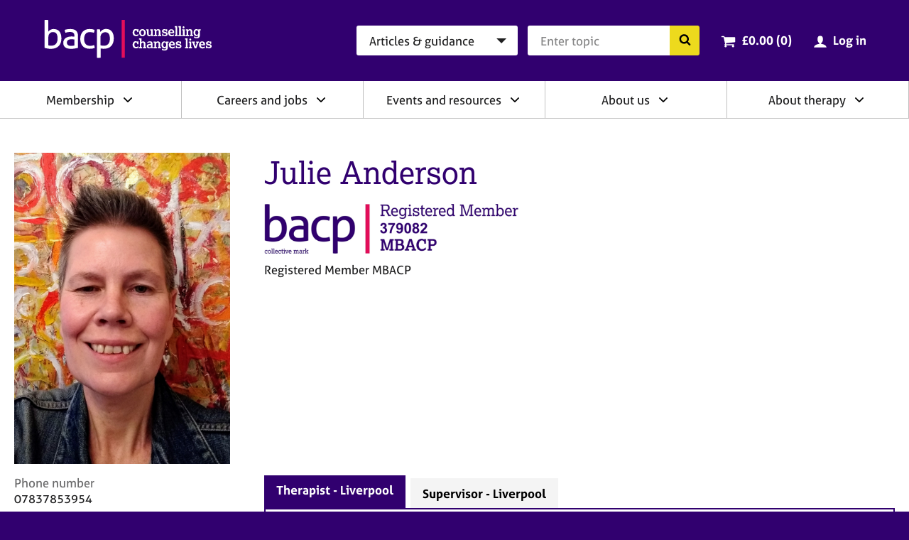

--- FILE ---
content_type: text/html; charset=utf-8
request_url: https://www.bacp.co.uk/profile/c2eb4487-01dc-e711-80f1-3863bb3640b8
body_size: 12628
content:



<!doctype html>
<html lang="en-GB" dir="ltr" class="no-js">
<head>

        <!-- Google Tag Manager -->
        <script>
            (function (w, d, s, l, i) {
                w[l] = w[l] || []; w[l].push({
                    'gtm.start':
                    new Date().getTime(), event: 'gtm.js'
                }); var f = d.getElementsByTagName(s)[0],
                j = d.createElement(s), dl = l != 'dataLayer' ? '&l=' + l : ''; j.async = true; j.src =
                'https://www.googletagmanager.com/gtm.js?id=' + i + dl + '&gtm_auth=-IQs3ZTaZJ7RoDRoqQzczA&gtm_preview=env-2&gtm_cookies_win=x'; f.parentNode.insertBefore(j, f);
            })(window, document, 'script', 'dataLayer', 'GTM-NW9B5RH');</script>
        <!-- End Google Tag Manager   -->


    <meta charset="utf-8">
    <meta http-equiv="X-UA-Compatible" content="IE=edge">
    <meta name="viewport" content="width=device-width, initial-scale=1">
    <meta name="description" content="Registered Member MBACP offering support for Abuse, Addictions, Anger management, Bereavement, Cultural issues, Disability, Eating disorders, Health related issues, Identity issues, Loss, Personal development, Post-traumatic stress, Redundancy, Relationships, Self esteem, Self-harm, Spirituality, Stress, Trauma, Women&#39;s issues, Work related issues">

    

    <link rel="canonical" href="https://www.bacp.co.uk/profile/c2eb4487-01dc-e711-80f1-3863bb3640b8" />     <link rel="apple-touch-icon" sizes="180x180" href="/dst/images/favicon/apple-touch-icon.png">
    <link rel="icon" type="image/png" href="/dst/images/favicon/favicon-32x32.png" sizes="32x32">
    <link rel="icon" type="image/png" href="/dst/images/favicon/favicon-16x16.png" sizes="16x16">
    <link rel="manifest" href="/dst/images/favicon/manifest.json">
    <link rel="shortcut icon" href="/dst/images/favicon/favicon.ico">
    <meta name="msapplication-config" content="/dst/images/favicon/browserconfig.xml">
    <meta name="theme-color" content="#37246b">
    <link href="/dst/css/stylesheet.css" rel="stylesheet">
    <script>var h = document.querySelector('html'); h.classList.remove('no-js'); h.classList.add('js');</script>
    <script>
        var CONFIG = { ICON_SPRITE: '/dst/images/icons.svg' };
        window.slimmage = {
            verbose: false,
            tryWebP: false,
            maxWidth: 1600,
            widthStep: 160,
            jpegQuality: 90,
            jpegRetinaQuality: 80,
            webpTimeout: 0
        };
    </script>
    <script src="/dst/js/preload.js"></script>

    <title>Julie Anderson | BACP</title>

    <script src="https://cdnjs.cloudflare.com/ajax/libs/jquery/3.5.1/jquery.min.js" integrity="sha512-bLT0Qm9VnAYZDflyKcBaQ2gg0hSYNQrJ8RilYldYQ1FxQYoCLtUjuuRuZo+fjqhx/qtq/1itJ0C2ejDxltZVFg==" crossorigin="anonymous"></script>
    <script src="https://cdnjs.cloudflare.com/ajax/libs/jquery-validate/1.19.0/jquery.validate.min.js"></script>
    <script src="https://cdnjs.cloudflare.com/ajax/libs/jquery-validation-unobtrusive/3.2.11/jquery.validate.unobtrusive.min.js"></script>
</head>
<body>

        <!-- Google Tag Manager (noscript)  -->
        <noscript>
            <iframe src="https://www.googletagmanager.com/ns.html?id=GTM-NW9B5RH&gtm_auth=-IQs3ZTaZJ7RoDRoqQzczA&gtm_preview=env-2&gtm_cookies_win=x"
                    height="0" width="0" style="display:none;visibility:hidden"></iframe>
        </noscript>
        <!-- End Google Tag Manager (noscript) -->



    <a class="skiplink" href="#content">Skip to page content</a>
    <a class="skiplink" href="#navigation">Skip to navigation</a>
    <div class="wrapper">
        
    <aside class="cookie-notification" id="bacpCookieNotification">
        <div class="cookie-notification__body">
            
        </div>
        <button type="button" class="cookie-notification__close" aria-label="Close notification" aria-controls="bacpCookieNotification">
            <svg focusable="false"><use xlink:href="#close"></use></svg>
        </button>
    </aside>

        <div id="divLayoutHeader">
            

<header class="header" role="banner" id="top">
    <div class="header__inner">
        
        <a href="/" aria-label="British Association for Counselling &amp; Psychotherapy">
            <svg focusable="false" class="logo logo--reversed header__branding"><use xlink:href="#logo"></use></svg>
            <span class="screenreader">British Association for Counselling &amp; Psychotherapy</span>
        </a>
        <div class="header__navigation">
            <a class="button button--primary button--small header__nav-toggle" href="#navigation">
                <svg focusable="false" class="header__nav-toggle-icon"><use xlink:href="#menu"></use></svg>
                Menu
            </a>
<form action="/search/RedirectToSearch" class="search-simple header__search" method="post" role="search">                <div class="search-simple__section">
                    <label class="screenreader" for="hsearchcat">Search category</label>
                    <select class="search-simple__category" id="hsearchcat" name="type">
                            <option value="Index">Articles &amp; guidance</option>
                            <option value="Events">Events</option>
                            <option value="Jobs">Jobs</option>
                            <option value="Courses">Courses</option>
                            <option value="Therapists">Therapists</option>
                            <option value="Register">BACP register</option>
                            <option value="TrainersAndSupervisors">Trainers &amp; supervisors</option>
                    </select>
                </div>
                <div class="search-simple__section">
                    <label class="screenreader" for="hsearchquery">Search query</label>
                    <input name="query" class="search-simple__query" type="text" id="hsearchquery">
                    <input type="hidden" name="geolocation" id="hsearchlocation" value="">
                    <button class="search-simple__submit" type="submit">
                        <svg focusable="false" class="search-simple__icon"><use xlink:href="#search"></use></svg>
                        <span class="screenreader">Search the BACP website</span>
                    </button>
                </div>
</form>                            <div class="cart-summary header__cart">
                    

    <svg class="cart-summary__icon" focusable="false">
        <use xlink:href="#cart"></use>
    </svg>
    <a class="cart-summary__link" href="/cart">
        <span class="screenreader">Cart total: </span>&pound;0.00 (0<span class="screenreader"> items</span>)
    </a>

                </div>
                <div class="profile-summary header__member">
                        <svg class="profile-summary__icon" focusable="false">
                            <use xlink:href="#user"></use>
                        </svg>
                        <a href="/ssologin?ReturnUrl=%2fprofile%2fc2eb4487-01dc-e711-80f1-3863bb3640b8" class="profile-summary__link">Log in</a>
                </div>
        </div>
    </div>
</header>

            
<nav class="navigation" role="navigation" id="navigation">
    <div class="navigation__user-area">
        <a href="#0" class="button button--primary button--small navigation__nav-toggle">
            <svg focusable="false" class="navigation__nav-toggle-icon"><use xlink:href="#close"></use></svg>
            Close
        </a>
        <div class="navigation__user-area-inner">
                <div class="cart-summary navigation__cart">
                    

    <svg class="cart-summary__icon" focusable="false">
        <use xlink:href="#cart"></use>
    </svg>
    <a class="cart-summary__link" href="/cart">
        <span class="screenreader">Cart total: </span>&pound;0.00 (0<span class="screenreader"> items</span>)
    </a>

                </div>
                <div class="profile-summary navigation__member">
                        <svg class="profile-summary__icon" focusable="false">
                            <use xlink:href="#user"></use>
                        </svg>
                        <a href="/ssologin?ReturnUrl=%2fprofile%2fc2eb4487-01dc-e711-80f1-3863bb3640b8" class="profile-summary__link">Log in</a>
                </div>
        </div>
    </div>

    
    




<ul class="navigation__menu">
    <li class="navigation__item navigation__item--has-children navigation__search">
        <div class="navigation__header">
            <button class="navigation__link" type="button" id="Navsearch">
                Search BACP
            </button>
            <button type="button" class="navigation__icon" aria-label="Expand/collapse Search" tabindex="0" aria-haspopup="true" aria-owns="Navsearch-children" aria-controls="Navsearch-children" aria-expanded="false">
                <svg focusable="false"><use xlink:href="#chevron-down"></use></svg>
            </button>
        </div>
        <div class="navigation__list" id="Navsearch-children" aria-labelledby="Navsearch">

<form action="/search/RedirectToSearch" class="search-simple navigation__search-form" method="post" role="search">                <div class="search-simple__section">
                    <label class="screenreader" for="nsearchcat">Search category</label>
                    <select class="search-simple__category" id="nsearchcat" name="type">
                            <option value="Index">Articles &amp; guidance</option>
                            <option value="Events">Events</option>
                            <option value="Jobs">Jobs</option>
                            <option value="Courses">Courses</option>
                            <option value="Therapists">Therapists</option>
                            <option value="Register">BACP register</option>
                            <option value="TrainersAndSupervisors">Trainers &amp; supervisors</option>
                    </select>
                </div>
                <div class="search-simple__section">
                    <label class="screenreader" for="nsearchquery">Search query</label>
                    <input class="search-simple__query" type="text" name="query" id="nsearchquery" placeholder="Search&hellip;">
                    <input type="hidden" name="geolocation" id="nsearchlocation" value="">
                    <button class="search-simple__submit" type="submit">
                        <svg focusable="false" class="search-simple__icon"><use xlink:href="#search"></use></svg>
                        <span class="screenreader">Search the BACP website</span>
                    </button>
                </div>
</form>        </div>
    </li>
        <li class="navigation__item  navigation__item--has-children ">
            <div class="navigation__header">
                        <a class="navigation__link" href="/membership/home/" id="Membership">
                            Membership
                        </a>
                                    <button type="button" class="navigation__icon" aria-label="Expand/collapse Membership" tabindex="0" aria-haspopup="true" aria-owns="Membership-children" aria-controls="Membership-children" aria-expanded="false">
                        <svg focusable="false"><use xlink:href="#chevron-down"></use></svg>
                    </button>
            </div>

                <ul class="navigation__list" role="group" id="Membership-children" aria-labelledby="Membership" aria-hidden="true">
                        <li class="navigation__item">
                                        <a class="navigation__link" href="/membership/home/">
                                            BACP membership
                                        </a>
                        </li>
                        <li class="navigation__item">
                                        <a class="navigation__link" href="/membership/student-membership/">
                                            Student membership
                                        </a>
                        </li>
                        <li class="navigation__item">
                                        <a class="navigation__link" href="/membership/individual-membership/">
                                            Individual membership
                                        </a>
                        </li>
                        <li class="navigation__item">
                                        <a class="navigation__link" href="/membership/registered-membership/">
                                            Registered membership
                                        </a>
                        </li>
                        <li class="navigation__item">
                                        <a class="navigation__link" href="/membership/accreditation/">
                                            Accreditation
                                        </a>
                        </li>
                        <li class="navigation__item">
                                        <a class="navigation__link" href="/membership/directories/">
                                            Join our therapist directory
                                        </a>
                        </li>
                        <li class="navigation__item">
                                        <a class="navigation__link" href="/membership/organisational-membership/">
                                            Organisations
                                        </a>
                        </li>
                        <li class="navigation__item">
                                        <a class="navigation__link" href="/bacp-divisions/">
                                            BACP divisions
                                        </a>
                        </li>
                        <li class="navigation__item">
                                        <a class="navigation__link" href="/membership/supervision/">
                                            Supervision
                                        </a>
                        </li>
                </ul>
        </li>
        <li class="navigation__item  navigation__item--has-children ">
            <div class="navigation__header">
                        <a class="navigation__link" href="/careers/careers-home/" id="Careersandjobs">
                            Careers and jobs
                        </a>
                                    <button type="button" class="navigation__icon" aria-label="Expand/collapse Careers and jobs" tabindex="0" aria-haspopup="true" aria-owns="Careersandjobs-children" aria-controls="Careersandjobs-children" aria-expanded="false">
                        <svg focusable="false"><use xlink:href="#chevron-down"></use></svg>
                    </button>
            </div>

                <ul class="navigation__list" role="group" id="Careersandjobs-children" aria-labelledby="Careersandjobs" aria-hidden="true">
                        <li class="navigation__item">
                                        <a class="navigation__link" href="/careers/careers-home/">
                                            Careers home
                                        </a>
                        </li>
                        <li class="navigation__item">
                                        <a class="navigation__link" href="/careers/careers-in-counselling/">
                                            Careers in counselling
                                        </a>
                        </li>
                        <li class="navigation__item">
                                        <a class="navigation__link" href="/careers/careers-in-counselling/training/">
                                            Training to be a counsellor
                                        </a>
                        </li>
                        <li class="navigation__item">
                                        <a class="navigation__link" href="/careers/find-jobs-and-placements/">
                                            Search for jobs and placements
                                        </a>
                        </li>
                        <li class="navigation__item">
                                        <a class="navigation__link" href="/careers/work-for-bacp/">
                                            Work for BACP
                                        </a>
                        </li>
                        <li class="navigation__item">
                                        <a class="navigation__link" href="/careers/work-with-bacp/">
                                            Work with BACP
                                        </a>
                        </li>
                        <li class="navigation__item">
                                        <a class="navigation__link" href="/about-us/advertise-to-bacp-members/jobs-board/">
                                            Advertise a vacancy
                                        </a>
                        </li>
                </ul>
        </li>
        <li class="navigation__item  navigation__item--has-children ">
            <div class="navigation__header">
                        <a class="navigation__link" href="/events-and-resources/home/" id="Eventsandresources">
                            Events and resources
                        </a>
                                    <button type="button" class="navigation__icon" aria-label="Expand/collapse Events and resources" tabindex="0" aria-haspopup="true" aria-owns="Eventsandresources-children" aria-controls="Eventsandresources-children" aria-expanded="false">
                        <svg focusable="false"><use xlink:href="#chevron-down"></use></svg>
                    </button>
            </div>

                <ul class="navigation__list" role="group" id="Eventsandresources-children" aria-labelledby="Eventsandresources" aria-hidden="true">
                        <li class="navigation__item">
                                        <a class="navigation__link" href="/events-and-resources/bacp-events/">
                                            BACP events
                                        </a>
                        </li>
                        <li class="navigation__item">
                                        <a class="navigation__link" href="/events-and-resources/ethics-and-standards/">
                                            Ethics and good practice
                                        </a>
                        </li>
                        <li class="navigation__item">
                                        <a class="navigation__link" href="/cpd-learning/cpd-hub/">
                                            CPD hub
                                        </a>
                        </li>
                        <li class="navigation__item">
                                        <a class="navigation__link" href="/cpd-learning/cpd-hubplus/">
                                            CPD hub+
                                        </a>
                        </li>
                        <li class="navigation__item">
                                        <a class="navigation__link" href="/events-and-resources/bacp-podcasts/">
                                            BACP podcasts
                                        </a>
                        </li>
                        <li class="navigation__item">
                                        <a class="navigation__link" href="/events-and-resources/bacp-events/communities-of-practice/">
                                            Communities of Practice
                                        </a>
                        </li>
                        <li class="navigation__item">
                                        <a class="navigation__link" href="/bacp-journals/">
                                            Journals
                                        </a>
                        </li>
                        <li class="navigation__item">
                                        <a class="navigation__link" href="/news/news-from-bacp/">
                                            News and blogs
                                        </a>
                        </li>
                        <li class="navigation__item">
                                        <a class="navigation__link" href="/events-and-resources/research/">
                                            Research resources
                                        </a>
                        </li>
                </ul>
        </li>
        <li class="navigation__item  navigation__item--has-children ">
            <div class="navigation__header">
                        <a class="navigation__link" href="/about-us/home/" id="Aboutus">
                            About us
                        </a>
                                    <button type="button" class="navigation__icon" aria-label="Expand/collapse About us" tabindex="0" aria-haspopup="true" aria-owns="Aboutus-children" aria-controls="Aboutus-children" aria-expanded="false">
                        <svg focusable="false"><use xlink:href="#chevron-down"></use></svg>
                    </button>
            </div>

                <ul class="navigation__list" role="group" id="Aboutus-children" aria-labelledby="Aboutus" aria-hidden="true">
                        <li class="navigation__item">
                                        <a class="navigation__link" href="/about-us/home/">
                                            About us
                                        </a>
                        </li>
                        <li class="navigation__item">
                                        <a class="navigation__link" href="/about-us/about-bacp/">
                                            About BACP
                                        </a>
                        </li>
                        <li class="navigation__item">
                                        <a class="navigation__link" href="/about-us/advancing-the-profession/">
                                            Advancing the profession
                                        </a>
                        </li>
                        <li class="navigation__item">
                                        <a class="navigation__link" href="/about-us/protecting-the-public/">
                                            Protecting the public
                                        </a>
                        </li>
                        <li class="navigation__item">
                                        <a class="navigation__link" href="/about-us/edi/">
                                            EDI
                                        </a>
                        </li>
                        <li class="navigation__item">
                                        <a class="navigation__link" href="/about-us/press-office/">
                                            Press office
                                        </a>
                        </li>
                        <li class="navigation__item">
                                        <a class="navigation__link" href="/about-us/advertise-to-bacp-members/">
                                            Advertise to BACP members
                                        </a>
                        </li>
                        <li class="navigation__item">
                                        <a class="navigation__link" href="/about-us/contact-us/">
                                            Contact us and FAQs
                                        </a>
                        </li>
                </ul>
        </li>
        <li class="navigation__item  navigation__item--has-children ">
            <div class="navigation__header">
                        <a class="navigation__link" href="/about-therapy/we-can-help/" id="Abouttherapy">
                            About therapy
                        </a>
                                    <button type="button" class="navigation__icon" aria-label="Expand/collapse About therapy" tabindex="0" aria-haspopup="true" aria-owns="Abouttherapy-children" aria-controls="Abouttherapy-children" aria-expanded="false">
                        <svg focusable="false"><use xlink:href="#chevron-down"></use></svg>
                    </button>
            </div>

                <ul class="navigation__list" role="group" id="Abouttherapy-children" aria-labelledby="Abouttherapy" aria-hidden="true">
                        <li class="navigation__item">
                                        <a class="navigation__link" href="/about-therapy/we-can-help/">
                                            We can help
                                        </a>
                        </li>
                        <li class="navigation__item">
                                        <a class="navigation__link" href="/about-therapy/what-therapy-can-help-with/">
                                            What therapy can help with
                                        </a>
                        </li>
                        <li class="navigation__item">
                                        <a class="navigation__link" href="/about-therapy/what-is-counselling/">
                                            What is counselling?
                                        </a>
                        </li>
                        <li class="navigation__item">
                                        <a class="navigation__link" href="/about-therapy/how-to-get-therapy/">
                                            How to get therapy
                                        </a>
                        </li>
                        <li class="navigation__item">
                                        <a class="navigation__link" href="/about-therapy/types-of-therapy/">
                                            Types of therapy
                                        </a>
                        </li>
                        <li class="navigation__item">
                                        <a class="navigation__link" href="/about-therapy/using-our-therapist-directory/">
                                            Therapist Directory
                                        </a>
                        </li>
                        <li class="navigation__item">
                                        <a class="navigation__link" href="/about-therapy/support-in-a-mental-health-crisis/">
                                            Support in a mental health crisis
                                        </a>
                        </li>
                        <li class="navigation__item">
                                        <a class="navigation__link" href="/about-therapy/get-help-for-someone-else/">
                                            Get help for someone else
                                        </a>
                        </li>
                        <li class="navigation__item">
                                        <a class="navigation__link" href="/about-therapy/get-help-with-counselling-concerns-service/">
                                            Get help with counselling concerns
                                        </a>
                        </li>
                </ul>
        </li>
</ul>

</nav>
        </div>
        <main class="main" id="content" role="main">
            
<style>
    .form__controls {
        display: block;
    }

    .error-message {
        display: none;
    }

    .text-danger, .form__controls .error {
        color: #b94a48;
        font-size: 1rem;
    }

        .text-danger:hover, .form__controls .error:hover {
            color: #953b39
        }

    /*.form-row-wrapper {
        background: #f4f4f4;
        padding: 20px;
        margin-top: 20px;
    }*/

    .form-row-wrapper .form__row:first-child {
        margin-top: 20px;
    }

    .form__label-text {
        font-size: 1rem;
        line-height: 1.5882;
    }
    .form__span-text {
        font-size: 0.9rem;
        line-height: 1.5882;
    }
    .select, .input {
        font-size: 1rem;
    }

    .status.status--error {
        margin-right: 0.5rem;
    }

    .form__label {
        display: inline;
    }

    .chk-border-none {
        position: relative;
        border: none;
        padding: 10px 0 10px 21px;
        font-size: 1rem;
        line-height: 1.5882;
    }

        .chk-border-none label.error {
            position: absolute;
            bottom: -13px;
        }

        .chk-border-none.checkbox--checked {
            background-color: #ffff;
        }
</style>

<div itemscope itemtype="http://schema.org/Person" class="template-directory">
    <header class="template-directory__header">

        <div class="media template-directory__image">
                <img itemprop="image" alt="Julie Anderson" src="https://bacpweblive.blob.core.windows.net/profileimage/122bc543-a0c2-4bda-92f3-7efadb2cb9a8.jpg">
        </div>

        <div class="template-directory__info">
            <div class="template-directory__title">
                <h1 itemprop="name" class="template-directory__name">Julie Anderson</h1>
            </div>
            <div class="template-directory__role">
                <img class="template-directory__logo" style="margin-right:25px;" alt="Registered Member MBACP" src="/members/editprofile/register-logo/c2eb4487-01dc-e711-80f1-3863bb3640b8?registerNumber=379082&amp;grade=Registered&amp;height=100" />
            <br /> Registered Member MBACP
                    </div>
        </div>
    </header>
    <div class="template-directory__inner">
        <section class="template-directory__contact">
            <h2 class="screenreader">Contact information</h2>
            <dl class="template-directory__contact-info">

                    <dt>Phone number</dt>
                    <dd itemprop="telephone" class="content">07837853954</dd>
            </dl>
<form action="/profile" class="form template-directory__contact-form" id="contactfromsumbit-form" method="post"><input name="__RequestVerificationToken" type="hidden" value="Y6K5YzWceCwWEwJiK5gdy-2qljaEdLmPJxuxnVQ3eyXXSZhA1zk3uur2wCTpVS8VhhnVAHzRJbrHfUbvw_89crZtdsMfPQNmOLui42EXQwQ1" />                <h2 class="template-directory__contact-header">
                    Contact Julie
                </h2>
<input id="formData_ContactId" name="formData.ContactId" type="hidden" value="c2eb4487-01dc-e711-80f1-3863bb3640b8" /><input Id="ContactDirectoryListingId" id="formData_DirectoryListingId" name="formData.DirectoryListingId" type="hidden" value="f744c402-5c88-426c-a219-30097384384a" /><input Id="CurrentPageUrl" id="formData_PageUrl" name="formData.PageUrl" type="hidden" value="" /><input id="formData_Location" name="formData.Location" type="hidden" value="Liverpool" /><input id="formData_PostCode" name="formData.PostCode" type="hidden" value="L1 4BW" />                <div class="form__row screenreader">
                    <div class="form__label">
                        <label class="form__label-text" for="formData_HoneyPot">Do not fill out this field</label>
                    </div>
                    <div class="form__controls">
                        <input class="input" id="formData_HoneyPot" name="PostCode" tabindex="-1" type="text" value="" />
                    </div>
                </div>
                <div class="form__row form-row-wrapper">
                    <div class="form__label">
                        <label class="form__label-text " for="formData_SearchData">I’ve searched for the following criteria:</label>
                    </div>
                    <div class="form__controls">
                        <ul>
                        </ul>
                    </div>
                </div>
                <div class="form__row form-row-wrapper">
                    <div class="form__label">
                        <label class="form__label-text">Please enter any further information regarding your enquiry, (up to 300 characters).</label>
                    </div>
                    <div class="form__controls">
                        <textarea class="input input--textarea" id="formData_ExtraSearchData" maxlength="300" name="formData.ExtraSearchData"></textarea>
                        
                    </div>
                </div>
                <div class="form__row error-message">
                    <div class="form__label">
                        <label class="text-danger">Please ensure you have included at least one reason in the above boxes to enable your message to send</label>
                    </div>
                </div>
                <div class="form-row-wrapper">
                    <div class="form__row">
                        <div class="form__label">
                            <label class="form__label-text" for="formData_Name">Name</label>
                            <label style="color:red; font-weight:normal;"> ✷</label>
                        </div>
                        <div class="form__controls">
                            <input aria-required="true" class="input" id="formData_Name" maxlength="50" name="formData.Name" placeholder="Your name" required="required" type="text" value="" />
                            
                        </div>
                    </div>
                    <div class="form__row">
                        <div class="form__label">
                            <label class="form__label-text" for="formData_EmailAddress">Email</label>
                            <label style="color:red; font-weight:normal;"> ✷</label>
                        </div>
                        <div class="form__controls">
                            <input aria-required="true" class="input" id="formData_EmailAddress" maxlength="254" name="formData.EmailAddress" placeholder="Your email address" required="required" type="email" value="" />
                            
                        </div>
                    </div>
                    <div class="form__row">
                        <div class="form__label">
                            <label class="form__label-text" for="formData_TelephoneNumber">Phone number</label>
                        </div>
                        <div class="form__controls">
                            <input class="input" id="formData_TelephoneNumber" name="formData.TelephoneNumber" placeholder="Your phone number" type="tel" value="" />
                        </div>
                    </div>
                    
                    <div class="form__row contactmediv" hidden>
                        <div class="form__label">
                            <label class="form__label-text" for="formData_ContactMe">Preferred phone contact options..</label>
                            <div>
                                <span class="form__span-text"></span>
                            </div>
                        </div>
                        <div class="form__controls">
                            <select class="select" id="formData_ContactMe" name="formData.ContactMe" required="required"><option value="">Please select</option>
<option value="Phone only">Phone only</option>
<option value="Text only">Text only</option>
<option value="Text or Phone">Text or Phone</option>
<option value="Phone (Do not leave a voicemail)">Phone (Do not leave a voicemail)</option>
<option value="Text or Phone (Do not leave a voicemail)">Text or Phone (Do not leave a voicemail)</option>
</select>
                            
                        </div>
                    </div>
                </div>
                <div class="form__row">
                    <div class="form__controls">
                        <label class="chk-border-none checkbox">
                            <input class="legal-agreement__checkbox" id="formData_PrivacyNotice" name="formData.PrivacyNotice" required="required" type="checkbox" value="true" /><input name="formData.PrivacyNotice" type="hidden" value="false" />
                            By ticking this box, you consent to this information being passed securely to your chosen therapist. For details of how your data will be processed, see <a href=/privacy-notice/#directory title=Privacy Notice target=_blank>Therapist Directory</a> on the BACP privacy notice *
                        </label>
                    </div>
                </div>
                <div class="form__row">
                    <div class="form__controls">
                        <div class="g-recaptcha"
                             data-sitekey="6LdrcJ0UAAAAACJz3AGO_tTQJJ_jMyM0FbJpCzAq"
                             data-callback="reCaptchaResponse">
                        </div>
                        <input Id="RecaptchaToken" id="formData_RecaptchaToken" name="formData.RecaptchaToken" type="hidden" value="" />
                    </div>
                </div>
                <div class="content">
                    <span>
                        <br />
                        <p>The information outlined in this listing is not to be used for advertising or marketing purposes.</p>
                    </span>
                </div>
                <div class="form__row form__row--final">
                    <div class="form__controls">
                        <button type="submit" class="button button--secondary" id="contactformsumbit">
                            Send message
                        </button>
                    </div>
                </div>
</form>        </section>
        <div class="template-directory__body">
            <div class="tabs">
                            <section class="tabs__panel directory-section" data-tab-panel="Therapist - Liverpool" data-id="a727f7b3-e4e2-4ec4-b767-48a30329e387" data-location="Liverpool" data-postcode="L1 4BW">
                                <header class="directory-section__header">
                                    <div>
                                                <h2 class="directory-section__title"><span itemprop="jobTitle">Therapist</span> - <span itemprop="address" itemscope itemtype="http://schema.org/PostalAddress"><span itemprop="addressLocality">Liverpool</span></span></h2>
                                                <div class="directory-section__address"><span itemprop="address" itemscope itemtype="http://schema.org/PostalAddress"><span itemprop="streetAddress">Liverpool</span> <span itemprop="postalCode">L1</span></span></div>
                                                <div class="directory-section__address">07837853954</div>
                                    </div>
                                    <div class="directory-section__price">
                                                <div>Sessions from &#163;60.00</div>
                                    </div>
                                </header>
                                <div class="directory-section__body">
<div class="directory-section__features">
    <h3 class="screenreader">Features</h3>
    <ul class="directory-features">
            <li class="directory-features__item">
                <svg focusable="false" class="directory-features__icon"><use xlink:href="#clock"></use></svg>
                Flexible hours available
            </li>
                
    </ul>
</div>
<div class="content">
        <h3>Availability</h3>
        <span>
            <p>I offer face to face sessions in Liverpool city centre, as well as online via Zoom UK wide.&nbsp;</p><p>I work Tuesday, Wednesday, Thursday, and Friday, offering both day and evening appointments.</p><p><br></p>
        </span>
            <h3>About me and my therapy practice</h3>
        <span itemprop="disambiguatingDescription">
            <p>I work with you to help you understand yourself and your experiences, and support you to create lasting change.&nbsp;</p><p>I offer a non-judgemental space for you to explore uncomfortable, painful or traumatic experiences.&nbsp;</p><p>I have helped people with a variety of issues including trauma, bereavement and loss, childhood issues, sexual abuse, sexual violence, domestic violence, anger issues, self-harm, relationship problems, anxiety and depression.&nbsp;</p><p>I also have particular experience and interest in working with people living with eating disorders and the family stories that impact on their relationship with food.  </p><p>So, if you’re feeling overwhelmed, stuck, anxious or low, repeating unhelpful patterns in behaviour, feeling disconnected, struggling with relationships, or feeling a bit lost, I can help. </p><p>To find out how we could work together, call, text or email me for more information.</p>
        </span>
                    <h3>What I can help with</h3>
        <p>Abuse, Addictions, Anger management, Bereavement, Cultural issues, Disability, Eating disorders, Health related issues, Identity issues, Loss, Personal development, Post-traumatic stress, Redundancy, Relationships, Self esteem, Self-harm, Spirituality, Stress, Trauma, Women&#39;s issues, Work related issues</p>
    
            <h3>Types of therapy</h3>
            <p>Humanistic, Person centred, Relational</p>
            <h3>Clients I work with</h3>
            <p>Adults, EAP, Older adults, Organisations, Trainees</p>
            <h3>How I deliver therapy</h3>
            <p>Long term sessions, Long-term face-to-face work, Online therapy, Short term sessions, Short-term face-to-face work, Time-limited</p>
</div>                                    <div class="content">
                                    </div>
                                </div>
                            </section>
                            <section class="tabs__panel directory-section" data-tab-panel="Supervisor - Liverpool" data-id="f744c402-5c88-426c-a219-30097384384a" data-location="Liverpool" data-postcode="L1 4BW">
                                <header class="directory-section__header">
                                    <div>
                                                <h2 class="directory-section__title"><span itemprop="jobTitle">Supervisor</span> - <span itemprop="address" itemscope itemtype="http://schema.org/PostalAddress"><span itemprop="addressLocality">Liverpool</span></span></h2>
                                                <div class="directory-section__address"><span itemprop="address" itemscope itemtype="http://schema.org/PostalAddress"><span itemprop="streetAddress">Liverpool</span> <span itemprop="postalCode">L1</span></span></div>
                                                <div class="directory-section__address">07837853954</div>
                                    </div>
                                    <div class="directory-section__price">
                                                <div>Sessions from &#163;60.00</div>
                                    </div>
                                </header>
                                <div class="directory-section__body">
<div class="directory-section__features">
    <h3 class="screenreader">Features</h3>
    <ul class="directory-features">
            <li class="directory-features__item">
                <svg focusable="false" class="directory-features__icon"><use xlink:href="#clock"></use></svg>
                Flexible hours available
            </li>
                
    </ul>
</div>
<div class="content">
        <h3>Availability</h3>
        <span>
            <p>I work Tuesday, Wednesday, Thursday, and Friday.&nbsp;</p><p>Monday - Thursday I can offer morning, afternoon, and evening appointments.&nbsp;</p><p>On Fridays I work from 9am, with the last appointment at 5pm.&nbsp;</p>
        </span>
            <h3>About me and my therapy practice</h3>
        <span itemprop="disambiguatingDescription">
            <p>I want to work with supervisees who are interested in working relationally with me as a supervisor.</p><p>I'm looking to work with qualified, and experienced therapists who want to deepen, and explore their understanding of the intensely personal experience of being in supervision, and the intricacies of being a person who is a therapist.&nbsp;</p><p>I offer a free 20 minute consultation via Zoom.</p><p><br></p>
        </span>
                
            <h3>Types of therapy</h3>
            <p>Humanistic, Person centred, Relational</p>
            <h3>Clients I work with</h3>
            <p>Adults, Organisations</p>
            <h3>How I deliver therapy</h3>
            <p>Long term sessions, Long-term face-to-face work, Online therapy, Short term sessions, Short-term face-to-face work, Time-limited</p>
</div>                                    <div class="content">
                                    </div>
                                </div>
                            </section>

            </div>
        </div>
    </div>
</div>


        </main>
        <div id="divLayoutFooter">
            

<footer class="footer" role="contentinfo" id="bottom">
    

<div class="footer__inner">
    <ul class="footer-navigation footer__navigation">
            <li class="footer-navigation__item">
                <a class="footer-navigation__link" href="/membership/home/">Membership</a>
            </li>
            <li class="footer-navigation__item">
                <a class="footer-navigation__link" href="/careers/careers-home/">Careers and jobs</a>
            </li>
            <li class="footer-navigation__item">
                <a class="footer-navigation__link" href="/events-and-resources/home/">Events and resources</a>
            </li>
            <li class="footer-navigation__item">
                <a class="footer-navigation__link" href="/about-us/home/">About us</a>
            </li>
            <li class="footer-navigation__item">
                <a class="footer-navigation__link" href="/about-therapy/we-can-help/">About therapy</a>
            </li>
    </ul>
        <ul class="footer-legal footer__legal">
                <li class="footer-legal__item">
                    <a class="footer-legal__link" href="/terms-and-conditions/">Terms &amp; conditions</a>
                </li>
                            <li class="footer-legal__item">
                    <a class="footer-legal__link" href="/privacy-notice/">Privacy notice</a>
                </li>
                            <li class="footer-legal__item">
                    <a class="footer-legal__link" href="/notices/accessibility/">Accessibility</a>
                </li>
                            <li class="footer-legal__item">
                    <a class="footer-legal__link" href="/notices/cookies/">Cookies</a>
                </li>
                            <li class="footer-legal__item">
                    <a class="footer-legal__link" href="/about-us/contact-us/">Contact us</a>
                </li>
        </ul>
    <div class="footer__secondary">
        <div class="footer__boilerplate">
            <small>
                <strong>&copy; Copyright 2026 BACP. All rights reserved.</strong><br>BACP is a company limited by guarantee registered in England and Wales (company number 02175320)<br />Registered address: BACP House, 15 St John’s Business Park, Lutterworth, Leicestershire LE17 4HB<br />BACP also incorporates BACP Enterprises Ltd (company number 01064190)<br />BACP is a registered charity (number 298361)<br />BACP and the BACP logo are registered trade marks of BACP
            </small>
            <img class="footer__boilerplate-image" alt="Professional Standards Authority Accredited Register" src="/dst/images/psa-logo-bacp.png">
            <img class="footer__boilerplate-image" alt="Cyber Essentials Plus" src="/dst/images/cyber-essentials-resized.png">
            <img class="footer__boilerplate-image" alt="Disability Confident Committed" src="/dst/images/disability-confident-resized.png">
        </div>
        <svg class="logo logo--reversed footer__logo"><use xlink:href="#logo"></use></svg>
    </div>
</div>
</footer>
<footer class="footer-print printonly">
    <img src="https://chart.googleapis.com/chart?cht=qr&chs=150x150&chl=https://www.bacp.co.uk/profile/c2eb4487-01dc-e711-80f1-3863bb3640b8&choe=UTF-8" alt="QR code" />
    <div>
        <p>This page was printed from <strong>https://www.bacp.co.uk/profile/c2eb4487-01dc-e711-80f1-3863bb3640b8</strong></p>
        <p>
            &copy; Copyright 2026 BACP. All rights reserved.<br />BACP is a company limited by guarantee registered in England and Wales (company number 02175320)<br />Registered address: BACP House, 15 St John’s Business Park, Lutterworth, Leicestershire LE17 4HB<br />BACP also incorporates BACP Enterprises Ltd (company number 01064190)<br />BACP is a registered charity (number 298361)<br />BACP and the BACP logo are registered trade marks of BACP
        </p>
    </div>
</footer>

<script type="text/javascript">
    window._mfq = window._mfq || [];
    (function () {
        var mf = document.createElement("script");
        mf.type = "text/javascript"; mf.defer = true;
        mf.src = "//cdn.mouseflow.com/projects/767e4b4f-cf9a-4130-9915-3fedf8a86fc7.js";
        document.getElementsByTagName("head")[0].appendChild(mf);
    })();
</script>
        </div>
    </div>
    <a class="skiplink" href="#top">Skip to top of page</a>
    <script src="/dst/js/vendor.js"></script>
    <script src="/dst/js/scripts.js?v=2"></script>
    <script src="https://use.typekit.net/lxu7vmm.js"></script>
    <script src="https://cdnjs.cloudflare.com/ajax/libs/select2/4.0.5/js/select2.min.js"></script>
    <script>try { Typekit.load({ async: true }); } catch (e) { }</script>
    
    <script>
        $(document).ready(function () {
            new App.UI.Tabs($('.tabs'), {
                panelSelector: '.tabs__panel'
            });
            $("#contactformsumbit").on("click", function (e) {
                $("#CurrentPageUrl").val(window.location.href);
                var selectedListing = $("section.directory-section").not(":hidden");
                if (selectedListing.length == 1) {
                    $("#ContactDirectoryListingId").val(selectedListing.data("id"));
                    $("#formData_Location").val(selectedListing.data("location"));
                    $("#formData_PostCode").val(selectedListing.data("postcode"));
                }

                var isSearchData = false;
                $('.SearchData').each(function () {
                    if (this.checked == true) {
                        isSearchData = true;
                    }
                });
                // search data validation to check
                var inputValue = $.trim($('#formData_ExtraSearchData').val());
                if (isSearchData == false && inputValue == '') {
                    $(".error-message").show();
                    $('#formData_ExtraSearchData').focus();
                    return false;
                }
                var contactingMe = $("#formData_ContactMe");
                // phone number validation to check
                if ($("#formData_TelephoneNumber").val() != '') {
                    contactingMe.attr('required', 'required');
                }
                else {
                    contactingMe.removeAttr('required')
                }
                if ($("#contactfromsumbit-form").valid())
                    $("#contactfromsumbit-form").submit();
            })
            contactFormSubmitButton.disabled = true;
        });

        var contactFormSubmitButton = document.getElementById("contactformsumbit");

        function reCaptchaResponse(token) {
            $('#RecaptchaToken').val(token);
            contactFormSubmitButton.disabled = false;
        }
        $("#formData_TelephoneNumber").on("change", function (e) {
            var data = $("#formData_TelephoneNumber").val();
            if (data == null || data == undefined || data=="") {
                $(".contactmediv").attr("hidden", true);
            }
            else {
                $(".contactmediv").attr("hidden", false);
            }
        });
    </script>
    <script src="https://www.google.com/recaptcha/api.js" async defer></script>



    <script>

        $(document).ready(function () {
            App.Helpers.AjaxVerificationToken = 'n_q_HGrdA9_-NFKzpj0hPTVaW9PlTaLEObyWaxm1Cv20aF3WrWiq-QK53Lau5o6JGVsxs7sQ7yTyYiEOuMhx1NjwcI5I5p23--WydLp4hWk1:ckunoS_XVGR0uFJcmT65JafAaK8W_1N1XFWhCOcugQ1I0w6l72qgj_3NnsVG0LRnme4Vv1SICQYLN2hMYCvgkPT9sALfCSILiDzkpyMrk-U1';

        })

    </script>

    

</body>
</html>

--- FILE ---
content_type: text/html; charset=utf-8
request_url: https://www.google.com/recaptcha/api2/anchor?ar=1&k=6LdrcJ0UAAAAACJz3AGO_tTQJJ_jMyM0FbJpCzAq&co=aHR0cHM6Ly93d3cuYmFjcC5jby51azo0NDM.&hl=en&v=N67nZn4AqZkNcbeMu4prBgzg&size=normal&anchor-ms=20000&execute-ms=30000&cb=8efwf5rbbj6d
body_size: 49276
content:
<!DOCTYPE HTML><html dir="ltr" lang="en"><head><meta http-equiv="Content-Type" content="text/html; charset=UTF-8">
<meta http-equiv="X-UA-Compatible" content="IE=edge">
<title>reCAPTCHA</title>
<style type="text/css">
/* cyrillic-ext */
@font-face {
  font-family: 'Roboto';
  font-style: normal;
  font-weight: 400;
  font-stretch: 100%;
  src: url(//fonts.gstatic.com/s/roboto/v48/KFO7CnqEu92Fr1ME7kSn66aGLdTylUAMa3GUBHMdazTgWw.woff2) format('woff2');
  unicode-range: U+0460-052F, U+1C80-1C8A, U+20B4, U+2DE0-2DFF, U+A640-A69F, U+FE2E-FE2F;
}
/* cyrillic */
@font-face {
  font-family: 'Roboto';
  font-style: normal;
  font-weight: 400;
  font-stretch: 100%;
  src: url(//fonts.gstatic.com/s/roboto/v48/KFO7CnqEu92Fr1ME7kSn66aGLdTylUAMa3iUBHMdazTgWw.woff2) format('woff2');
  unicode-range: U+0301, U+0400-045F, U+0490-0491, U+04B0-04B1, U+2116;
}
/* greek-ext */
@font-face {
  font-family: 'Roboto';
  font-style: normal;
  font-weight: 400;
  font-stretch: 100%;
  src: url(//fonts.gstatic.com/s/roboto/v48/KFO7CnqEu92Fr1ME7kSn66aGLdTylUAMa3CUBHMdazTgWw.woff2) format('woff2');
  unicode-range: U+1F00-1FFF;
}
/* greek */
@font-face {
  font-family: 'Roboto';
  font-style: normal;
  font-weight: 400;
  font-stretch: 100%;
  src: url(//fonts.gstatic.com/s/roboto/v48/KFO7CnqEu92Fr1ME7kSn66aGLdTylUAMa3-UBHMdazTgWw.woff2) format('woff2');
  unicode-range: U+0370-0377, U+037A-037F, U+0384-038A, U+038C, U+038E-03A1, U+03A3-03FF;
}
/* math */
@font-face {
  font-family: 'Roboto';
  font-style: normal;
  font-weight: 400;
  font-stretch: 100%;
  src: url(//fonts.gstatic.com/s/roboto/v48/KFO7CnqEu92Fr1ME7kSn66aGLdTylUAMawCUBHMdazTgWw.woff2) format('woff2');
  unicode-range: U+0302-0303, U+0305, U+0307-0308, U+0310, U+0312, U+0315, U+031A, U+0326-0327, U+032C, U+032F-0330, U+0332-0333, U+0338, U+033A, U+0346, U+034D, U+0391-03A1, U+03A3-03A9, U+03B1-03C9, U+03D1, U+03D5-03D6, U+03F0-03F1, U+03F4-03F5, U+2016-2017, U+2034-2038, U+203C, U+2040, U+2043, U+2047, U+2050, U+2057, U+205F, U+2070-2071, U+2074-208E, U+2090-209C, U+20D0-20DC, U+20E1, U+20E5-20EF, U+2100-2112, U+2114-2115, U+2117-2121, U+2123-214F, U+2190, U+2192, U+2194-21AE, U+21B0-21E5, U+21F1-21F2, U+21F4-2211, U+2213-2214, U+2216-22FF, U+2308-230B, U+2310, U+2319, U+231C-2321, U+2336-237A, U+237C, U+2395, U+239B-23B7, U+23D0, U+23DC-23E1, U+2474-2475, U+25AF, U+25B3, U+25B7, U+25BD, U+25C1, U+25CA, U+25CC, U+25FB, U+266D-266F, U+27C0-27FF, U+2900-2AFF, U+2B0E-2B11, U+2B30-2B4C, U+2BFE, U+3030, U+FF5B, U+FF5D, U+1D400-1D7FF, U+1EE00-1EEFF;
}
/* symbols */
@font-face {
  font-family: 'Roboto';
  font-style: normal;
  font-weight: 400;
  font-stretch: 100%;
  src: url(//fonts.gstatic.com/s/roboto/v48/KFO7CnqEu92Fr1ME7kSn66aGLdTylUAMaxKUBHMdazTgWw.woff2) format('woff2');
  unicode-range: U+0001-000C, U+000E-001F, U+007F-009F, U+20DD-20E0, U+20E2-20E4, U+2150-218F, U+2190, U+2192, U+2194-2199, U+21AF, U+21E6-21F0, U+21F3, U+2218-2219, U+2299, U+22C4-22C6, U+2300-243F, U+2440-244A, U+2460-24FF, U+25A0-27BF, U+2800-28FF, U+2921-2922, U+2981, U+29BF, U+29EB, U+2B00-2BFF, U+4DC0-4DFF, U+FFF9-FFFB, U+10140-1018E, U+10190-1019C, U+101A0, U+101D0-101FD, U+102E0-102FB, U+10E60-10E7E, U+1D2C0-1D2D3, U+1D2E0-1D37F, U+1F000-1F0FF, U+1F100-1F1AD, U+1F1E6-1F1FF, U+1F30D-1F30F, U+1F315, U+1F31C, U+1F31E, U+1F320-1F32C, U+1F336, U+1F378, U+1F37D, U+1F382, U+1F393-1F39F, U+1F3A7-1F3A8, U+1F3AC-1F3AF, U+1F3C2, U+1F3C4-1F3C6, U+1F3CA-1F3CE, U+1F3D4-1F3E0, U+1F3ED, U+1F3F1-1F3F3, U+1F3F5-1F3F7, U+1F408, U+1F415, U+1F41F, U+1F426, U+1F43F, U+1F441-1F442, U+1F444, U+1F446-1F449, U+1F44C-1F44E, U+1F453, U+1F46A, U+1F47D, U+1F4A3, U+1F4B0, U+1F4B3, U+1F4B9, U+1F4BB, U+1F4BF, U+1F4C8-1F4CB, U+1F4D6, U+1F4DA, U+1F4DF, U+1F4E3-1F4E6, U+1F4EA-1F4ED, U+1F4F7, U+1F4F9-1F4FB, U+1F4FD-1F4FE, U+1F503, U+1F507-1F50B, U+1F50D, U+1F512-1F513, U+1F53E-1F54A, U+1F54F-1F5FA, U+1F610, U+1F650-1F67F, U+1F687, U+1F68D, U+1F691, U+1F694, U+1F698, U+1F6AD, U+1F6B2, U+1F6B9-1F6BA, U+1F6BC, U+1F6C6-1F6CF, U+1F6D3-1F6D7, U+1F6E0-1F6EA, U+1F6F0-1F6F3, U+1F6F7-1F6FC, U+1F700-1F7FF, U+1F800-1F80B, U+1F810-1F847, U+1F850-1F859, U+1F860-1F887, U+1F890-1F8AD, U+1F8B0-1F8BB, U+1F8C0-1F8C1, U+1F900-1F90B, U+1F93B, U+1F946, U+1F984, U+1F996, U+1F9E9, U+1FA00-1FA6F, U+1FA70-1FA7C, U+1FA80-1FA89, U+1FA8F-1FAC6, U+1FACE-1FADC, U+1FADF-1FAE9, U+1FAF0-1FAF8, U+1FB00-1FBFF;
}
/* vietnamese */
@font-face {
  font-family: 'Roboto';
  font-style: normal;
  font-weight: 400;
  font-stretch: 100%;
  src: url(//fonts.gstatic.com/s/roboto/v48/KFO7CnqEu92Fr1ME7kSn66aGLdTylUAMa3OUBHMdazTgWw.woff2) format('woff2');
  unicode-range: U+0102-0103, U+0110-0111, U+0128-0129, U+0168-0169, U+01A0-01A1, U+01AF-01B0, U+0300-0301, U+0303-0304, U+0308-0309, U+0323, U+0329, U+1EA0-1EF9, U+20AB;
}
/* latin-ext */
@font-face {
  font-family: 'Roboto';
  font-style: normal;
  font-weight: 400;
  font-stretch: 100%;
  src: url(//fonts.gstatic.com/s/roboto/v48/KFO7CnqEu92Fr1ME7kSn66aGLdTylUAMa3KUBHMdazTgWw.woff2) format('woff2');
  unicode-range: U+0100-02BA, U+02BD-02C5, U+02C7-02CC, U+02CE-02D7, U+02DD-02FF, U+0304, U+0308, U+0329, U+1D00-1DBF, U+1E00-1E9F, U+1EF2-1EFF, U+2020, U+20A0-20AB, U+20AD-20C0, U+2113, U+2C60-2C7F, U+A720-A7FF;
}
/* latin */
@font-face {
  font-family: 'Roboto';
  font-style: normal;
  font-weight: 400;
  font-stretch: 100%;
  src: url(//fonts.gstatic.com/s/roboto/v48/KFO7CnqEu92Fr1ME7kSn66aGLdTylUAMa3yUBHMdazQ.woff2) format('woff2');
  unicode-range: U+0000-00FF, U+0131, U+0152-0153, U+02BB-02BC, U+02C6, U+02DA, U+02DC, U+0304, U+0308, U+0329, U+2000-206F, U+20AC, U+2122, U+2191, U+2193, U+2212, U+2215, U+FEFF, U+FFFD;
}
/* cyrillic-ext */
@font-face {
  font-family: 'Roboto';
  font-style: normal;
  font-weight: 500;
  font-stretch: 100%;
  src: url(//fonts.gstatic.com/s/roboto/v48/KFO7CnqEu92Fr1ME7kSn66aGLdTylUAMa3GUBHMdazTgWw.woff2) format('woff2');
  unicode-range: U+0460-052F, U+1C80-1C8A, U+20B4, U+2DE0-2DFF, U+A640-A69F, U+FE2E-FE2F;
}
/* cyrillic */
@font-face {
  font-family: 'Roboto';
  font-style: normal;
  font-weight: 500;
  font-stretch: 100%;
  src: url(//fonts.gstatic.com/s/roboto/v48/KFO7CnqEu92Fr1ME7kSn66aGLdTylUAMa3iUBHMdazTgWw.woff2) format('woff2');
  unicode-range: U+0301, U+0400-045F, U+0490-0491, U+04B0-04B1, U+2116;
}
/* greek-ext */
@font-face {
  font-family: 'Roboto';
  font-style: normal;
  font-weight: 500;
  font-stretch: 100%;
  src: url(//fonts.gstatic.com/s/roboto/v48/KFO7CnqEu92Fr1ME7kSn66aGLdTylUAMa3CUBHMdazTgWw.woff2) format('woff2');
  unicode-range: U+1F00-1FFF;
}
/* greek */
@font-face {
  font-family: 'Roboto';
  font-style: normal;
  font-weight: 500;
  font-stretch: 100%;
  src: url(//fonts.gstatic.com/s/roboto/v48/KFO7CnqEu92Fr1ME7kSn66aGLdTylUAMa3-UBHMdazTgWw.woff2) format('woff2');
  unicode-range: U+0370-0377, U+037A-037F, U+0384-038A, U+038C, U+038E-03A1, U+03A3-03FF;
}
/* math */
@font-face {
  font-family: 'Roboto';
  font-style: normal;
  font-weight: 500;
  font-stretch: 100%;
  src: url(//fonts.gstatic.com/s/roboto/v48/KFO7CnqEu92Fr1ME7kSn66aGLdTylUAMawCUBHMdazTgWw.woff2) format('woff2');
  unicode-range: U+0302-0303, U+0305, U+0307-0308, U+0310, U+0312, U+0315, U+031A, U+0326-0327, U+032C, U+032F-0330, U+0332-0333, U+0338, U+033A, U+0346, U+034D, U+0391-03A1, U+03A3-03A9, U+03B1-03C9, U+03D1, U+03D5-03D6, U+03F0-03F1, U+03F4-03F5, U+2016-2017, U+2034-2038, U+203C, U+2040, U+2043, U+2047, U+2050, U+2057, U+205F, U+2070-2071, U+2074-208E, U+2090-209C, U+20D0-20DC, U+20E1, U+20E5-20EF, U+2100-2112, U+2114-2115, U+2117-2121, U+2123-214F, U+2190, U+2192, U+2194-21AE, U+21B0-21E5, U+21F1-21F2, U+21F4-2211, U+2213-2214, U+2216-22FF, U+2308-230B, U+2310, U+2319, U+231C-2321, U+2336-237A, U+237C, U+2395, U+239B-23B7, U+23D0, U+23DC-23E1, U+2474-2475, U+25AF, U+25B3, U+25B7, U+25BD, U+25C1, U+25CA, U+25CC, U+25FB, U+266D-266F, U+27C0-27FF, U+2900-2AFF, U+2B0E-2B11, U+2B30-2B4C, U+2BFE, U+3030, U+FF5B, U+FF5D, U+1D400-1D7FF, U+1EE00-1EEFF;
}
/* symbols */
@font-face {
  font-family: 'Roboto';
  font-style: normal;
  font-weight: 500;
  font-stretch: 100%;
  src: url(//fonts.gstatic.com/s/roboto/v48/KFO7CnqEu92Fr1ME7kSn66aGLdTylUAMaxKUBHMdazTgWw.woff2) format('woff2');
  unicode-range: U+0001-000C, U+000E-001F, U+007F-009F, U+20DD-20E0, U+20E2-20E4, U+2150-218F, U+2190, U+2192, U+2194-2199, U+21AF, U+21E6-21F0, U+21F3, U+2218-2219, U+2299, U+22C4-22C6, U+2300-243F, U+2440-244A, U+2460-24FF, U+25A0-27BF, U+2800-28FF, U+2921-2922, U+2981, U+29BF, U+29EB, U+2B00-2BFF, U+4DC0-4DFF, U+FFF9-FFFB, U+10140-1018E, U+10190-1019C, U+101A0, U+101D0-101FD, U+102E0-102FB, U+10E60-10E7E, U+1D2C0-1D2D3, U+1D2E0-1D37F, U+1F000-1F0FF, U+1F100-1F1AD, U+1F1E6-1F1FF, U+1F30D-1F30F, U+1F315, U+1F31C, U+1F31E, U+1F320-1F32C, U+1F336, U+1F378, U+1F37D, U+1F382, U+1F393-1F39F, U+1F3A7-1F3A8, U+1F3AC-1F3AF, U+1F3C2, U+1F3C4-1F3C6, U+1F3CA-1F3CE, U+1F3D4-1F3E0, U+1F3ED, U+1F3F1-1F3F3, U+1F3F5-1F3F7, U+1F408, U+1F415, U+1F41F, U+1F426, U+1F43F, U+1F441-1F442, U+1F444, U+1F446-1F449, U+1F44C-1F44E, U+1F453, U+1F46A, U+1F47D, U+1F4A3, U+1F4B0, U+1F4B3, U+1F4B9, U+1F4BB, U+1F4BF, U+1F4C8-1F4CB, U+1F4D6, U+1F4DA, U+1F4DF, U+1F4E3-1F4E6, U+1F4EA-1F4ED, U+1F4F7, U+1F4F9-1F4FB, U+1F4FD-1F4FE, U+1F503, U+1F507-1F50B, U+1F50D, U+1F512-1F513, U+1F53E-1F54A, U+1F54F-1F5FA, U+1F610, U+1F650-1F67F, U+1F687, U+1F68D, U+1F691, U+1F694, U+1F698, U+1F6AD, U+1F6B2, U+1F6B9-1F6BA, U+1F6BC, U+1F6C6-1F6CF, U+1F6D3-1F6D7, U+1F6E0-1F6EA, U+1F6F0-1F6F3, U+1F6F7-1F6FC, U+1F700-1F7FF, U+1F800-1F80B, U+1F810-1F847, U+1F850-1F859, U+1F860-1F887, U+1F890-1F8AD, U+1F8B0-1F8BB, U+1F8C0-1F8C1, U+1F900-1F90B, U+1F93B, U+1F946, U+1F984, U+1F996, U+1F9E9, U+1FA00-1FA6F, U+1FA70-1FA7C, U+1FA80-1FA89, U+1FA8F-1FAC6, U+1FACE-1FADC, U+1FADF-1FAE9, U+1FAF0-1FAF8, U+1FB00-1FBFF;
}
/* vietnamese */
@font-face {
  font-family: 'Roboto';
  font-style: normal;
  font-weight: 500;
  font-stretch: 100%;
  src: url(//fonts.gstatic.com/s/roboto/v48/KFO7CnqEu92Fr1ME7kSn66aGLdTylUAMa3OUBHMdazTgWw.woff2) format('woff2');
  unicode-range: U+0102-0103, U+0110-0111, U+0128-0129, U+0168-0169, U+01A0-01A1, U+01AF-01B0, U+0300-0301, U+0303-0304, U+0308-0309, U+0323, U+0329, U+1EA0-1EF9, U+20AB;
}
/* latin-ext */
@font-face {
  font-family: 'Roboto';
  font-style: normal;
  font-weight: 500;
  font-stretch: 100%;
  src: url(//fonts.gstatic.com/s/roboto/v48/KFO7CnqEu92Fr1ME7kSn66aGLdTylUAMa3KUBHMdazTgWw.woff2) format('woff2');
  unicode-range: U+0100-02BA, U+02BD-02C5, U+02C7-02CC, U+02CE-02D7, U+02DD-02FF, U+0304, U+0308, U+0329, U+1D00-1DBF, U+1E00-1E9F, U+1EF2-1EFF, U+2020, U+20A0-20AB, U+20AD-20C0, U+2113, U+2C60-2C7F, U+A720-A7FF;
}
/* latin */
@font-face {
  font-family: 'Roboto';
  font-style: normal;
  font-weight: 500;
  font-stretch: 100%;
  src: url(//fonts.gstatic.com/s/roboto/v48/KFO7CnqEu92Fr1ME7kSn66aGLdTylUAMa3yUBHMdazQ.woff2) format('woff2');
  unicode-range: U+0000-00FF, U+0131, U+0152-0153, U+02BB-02BC, U+02C6, U+02DA, U+02DC, U+0304, U+0308, U+0329, U+2000-206F, U+20AC, U+2122, U+2191, U+2193, U+2212, U+2215, U+FEFF, U+FFFD;
}
/* cyrillic-ext */
@font-face {
  font-family: 'Roboto';
  font-style: normal;
  font-weight: 900;
  font-stretch: 100%;
  src: url(//fonts.gstatic.com/s/roboto/v48/KFO7CnqEu92Fr1ME7kSn66aGLdTylUAMa3GUBHMdazTgWw.woff2) format('woff2');
  unicode-range: U+0460-052F, U+1C80-1C8A, U+20B4, U+2DE0-2DFF, U+A640-A69F, U+FE2E-FE2F;
}
/* cyrillic */
@font-face {
  font-family: 'Roboto';
  font-style: normal;
  font-weight: 900;
  font-stretch: 100%;
  src: url(//fonts.gstatic.com/s/roboto/v48/KFO7CnqEu92Fr1ME7kSn66aGLdTylUAMa3iUBHMdazTgWw.woff2) format('woff2');
  unicode-range: U+0301, U+0400-045F, U+0490-0491, U+04B0-04B1, U+2116;
}
/* greek-ext */
@font-face {
  font-family: 'Roboto';
  font-style: normal;
  font-weight: 900;
  font-stretch: 100%;
  src: url(//fonts.gstatic.com/s/roboto/v48/KFO7CnqEu92Fr1ME7kSn66aGLdTylUAMa3CUBHMdazTgWw.woff2) format('woff2');
  unicode-range: U+1F00-1FFF;
}
/* greek */
@font-face {
  font-family: 'Roboto';
  font-style: normal;
  font-weight: 900;
  font-stretch: 100%;
  src: url(//fonts.gstatic.com/s/roboto/v48/KFO7CnqEu92Fr1ME7kSn66aGLdTylUAMa3-UBHMdazTgWw.woff2) format('woff2');
  unicode-range: U+0370-0377, U+037A-037F, U+0384-038A, U+038C, U+038E-03A1, U+03A3-03FF;
}
/* math */
@font-face {
  font-family: 'Roboto';
  font-style: normal;
  font-weight: 900;
  font-stretch: 100%;
  src: url(//fonts.gstatic.com/s/roboto/v48/KFO7CnqEu92Fr1ME7kSn66aGLdTylUAMawCUBHMdazTgWw.woff2) format('woff2');
  unicode-range: U+0302-0303, U+0305, U+0307-0308, U+0310, U+0312, U+0315, U+031A, U+0326-0327, U+032C, U+032F-0330, U+0332-0333, U+0338, U+033A, U+0346, U+034D, U+0391-03A1, U+03A3-03A9, U+03B1-03C9, U+03D1, U+03D5-03D6, U+03F0-03F1, U+03F4-03F5, U+2016-2017, U+2034-2038, U+203C, U+2040, U+2043, U+2047, U+2050, U+2057, U+205F, U+2070-2071, U+2074-208E, U+2090-209C, U+20D0-20DC, U+20E1, U+20E5-20EF, U+2100-2112, U+2114-2115, U+2117-2121, U+2123-214F, U+2190, U+2192, U+2194-21AE, U+21B0-21E5, U+21F1-21F2, U+21F4-2211, U+2213-2214, U+2216-22FF, U+2308-230B, U+2310, U+2319, U+231C-2321, U+2336-237A, U+237C, U+2395, U+239B-23B7, U+23D0, U+23DC-23E1, U+2474-2475, U+25AF, U+25B3, U+25B7, U+25BD, U+25C1, U+25CA, U+25CC, U+25FB, U+266D-266F, U+27C0-27FF, U+2900-2AFF, U+2B0E-2B11, U+2B30-2B4C, U+2BFE, U+3030, U+FF5B, U+FF5D, U+1D400-1D7FF, U+1EE00-1EEFF;
}
/* symbols */
@font-face {
  font-family: 'Roboto';
  font-style: normal;
  font-weight: 900;
  font-stretch: 100%;
  src: url(//fonts.gstatic.com/s/roboto/v48/KFO7CnqEu92Fr1ME7kSn66aGLdTylUAMaxKUBHMdazTgWw.woff2) format('woff2');
  unicode-range: U+0001-000C, U+000E-001F, U+007F-009F, U+20DD-20E0, U+20E2-20E4, U+2150-218F, U+2190, U+2192, U+2194-2199, U+21AF, U+21E6-21F0, U+21F3, U+2218-2219, U+2299, U+22C4-22C6, U+2300-243F, U+2440-244A, U+2460-24FF, U+25A0-27BF, U+2800-28FF, U+2921-2922, U+2981, U+29BF, U+29EB, U+2B00-2BFF, U+4DC0-4DFF, U+FFF9-FFFB, U+10140-1018E, U+10190-1019C, U+101A0, U+101D0-101FD, U+102E0-102FB, U+10E60-10E7E, U+1D2C0-1D2D3, U+1D2E0-1D37F, U+1F000-1F0FF, U+1F100-1F1AD, U+1F1E6-1F1FF, U+1F30D-1F30F, U+1F315, U+1F31C, U+1F31E, U+1F320-1F32C, U+1F336, U+1F378, U+1F37D, U+1F382, U+1F393-1F39F, U+1F3A7-1F3A8, U+1F3AC-1F3AF, U+1F3C2, U+1F3C4-1F3C6, U+1F3CA-1F3CE, U+1F3D4-1F3E0, U+1F3ED, U+1F3F1-1F3F3, U+1F3F5-1F3F7, U+1F408, U+1F415, U+1F41F, U+1F426, U+1F43F, U+1F441-1F442, U+1F444, U+1F446-1F449, U+1F44C-1F44E, U+1F453, U+1F46A, U+1F47D, U+1F4A3, U+1F4B0, U+1F4B3, U+1F4B9, U+1F4BB, U+1F4BF, U+1F4C8-1F4CB, U+1F4D6, U+1F4DA, U+1F4DF, U+1F4E3-1F4E6, U+1F4EA-1F4ED, U+1F4F7, U+1F4F9-1F4FB, U+1F4FD-1F4FE, U+1F503, U+1F507-1F50B, U+1F50D, U+1F512-1F513, U+1F53E-1F54A, U+1F54F-1F5FA, U+1F610, U+1F650-1F67F, U+1F687, U+1F68D, U+1F691, U+1F694, U+1F698, U+1F6AD, U+1F6B2, U+1F6B9-1F6BA, U+1F6BC, U+1F6C6-1F6CF, U+1F6D3-1F6D7, U+1F6E0-1F6EA, U+1F6F0-1F6F3, U+1F6F7-1F6FC, U+1F700-1F7FF, U+1F800-1F80B, U+1F810-1F847, U+1F850-1F859, U+1F860-1F887, U+1F890-1F8AD, U+1F8B0-1F8BB, U+1F8C0-1F8C1, U+1F900-1F90B, U+1F93B, U+1F946, U+1F984, U+1F996, U+1F9E9, U+1FA00-1FA6F, U+1FA70-1FA7C, U+1FA80-1FA89, U+1FA8F-1FAC6, U+1FACE-1FADC, U+1FADF-1FAE9, U+1FAF0-1FAF8, U+1FB00-1FBFF;
}
/* vietnamese */
@font-face {
  font-family: 'Roboto';
  font-style: normal;
  font-weight: 900;
  font-stretch: 100%;
  src: url(//fonts.gstatic.com/s/roboto/v48/KFO7CnqEu92Fr1ME7kSn66aGLdTylUAMa3OUBHMdazTgWw.woff2) format('woff2');
  unicode-range: U+0102-0103, U+0110-0111, U+0128-0129, U+0168-0169, U+01A0-01A1, U+01AF-01B0, U+0300-0301, U+0303-0304, U+0308-0309, U+0323, U+0329, U+1EA0-1EF9, U+20AB;
}
/* latin-ext */
@font-face {
  font-family: 'Roboto';
  font-style: normal;
  font-weight: 900;
  font-stretch: 100%;
  src: url(//fonts.gstatic.com/s/roboto/v48/KFO7CnqEu92Fr1ME7kSn66aGLdTylUAMa3KUBHMdazTgWw.woff2) format('woff2');
  unicode-range: U+0100-02BA, U+02BD-02C5, U+02C7-02CC, U+02CE-02D7, U+02DD-02FF, U+0304, U+0308, U+0329, U+1D00-1DBF, U+1E00-1E9F, U+1EF2-1EFF, U+2020, U+20A0-20AB, U+20AD-20C0, U+2113, U+2C60-2C7F, U+A720-A7FF;
}
/* latin */
@font-face {
  font-family: 'Roboto';
  font-style: normal;
  font-weight: 900;
  font-stretch: 100%;
  src: url(//fonts.gstatic.com/s/roboto/v48/KFO7CnqEu92Fr1ME7kSn66aGLdTylUAMa3yUBHMdazQ.woff2) format('woff2');
  unicode-range: U+0000-00FF, U+0131, U+0152-0153, U+02BB-02BC, U+02C6, U+02DA, U+02DC, U+0304, U+0308, U+0329, U+2000-206F, U+20AC, U+2122, U+2191, U+2193, U+2212, U+2215, U+FEFF, U+FFFD;
}

</style>
<link rel="stylesheet" type="text/css" href="https://www.gstatic.com/recaptcha/releases/N67nZn4AqZkNcbeMu4prBgzg/styles__ltr.css">
<script nonce="WY_cuZnCZ2eKVKI1YNQqQg" type="text/javascript">window['__recaptcha_api'] = 'https://www.google.com/recaptcha/api2/';</script>
<script type="text/javascript" src="https://www.gstatic.com/recaptcha/releases/N67nZn4AqZkNcbeMu4prBgzg/recaptcha__en.js" nonce="WY_cuZnCZ2eKVKI1YNQqQg">
      
    </script></head>
<body><div id="rc-anchor-alert" class="rc-anchor-alert"></div>
<input type="hidden" id="recaptcha-token" value="[base64]">
<script type="text/javascript" nonce="WY_cuZnCZ2eKVKI1YNQqQg">
      recaptcha.anchor.Main.init("[\x22ainput\x22,[\x22bgdata\x22,\x22\x22,\[base64]/[base64]/[base64]/[base64]/[base64]/[base64]/KGcoTywyNTMsTy5PKSxVRyhPLEMpKTpnKE8sMjUzLEMpLE8pKSxsKSksTykpfSxieT1mdW5jdGlvbihDLE8sdSxsKXtmb3IobD0odT1SKEMpLDApO08+MDtPLS0pbD1sPDw4fFooQyk7ZyhDLHUsbCl9LFVHPWZ1bmN0aW9uKEMsTyl7Qy5pLmxlbmd0aD4xMDQ/[base64]/[base64]/[base64]/[base64]/[base64]/[base64]/[base64]\\u003d\x22,\[base64]\x22,\x22JsKzQcKDwpfCnioDdDTCrWDDs2ksw6wVw6PDqCtEYntREcKgw4pMw714wrIYw7fDlyDCrSnClsKKwq/DihI/ZsK1wqvDjxkEbMO7w47DnsKHw6vDokDCu1NUc8O1FcKnNMKhw4fDn8KOHxl4wprCnMO/[base64]/[base64]/CoXHDjHZrSsKnw50/wp8iC2LDpMOuXFTDpHRwZsKdHFrDtGLCu3PDmRVCB8KoNsKlw5bDgsKkw43DkcKUWMKLw5/Cgl3Dn13DmTV1wphNw5BtwqRMPcKEw7PDgMORD8KJwp/CmiDDtcKCbsOLwprCssOtw5DCtcKKw7pawq46w4F3YQDCggLDpU4VX8K0QsKYb8KCw7fDhApTw5pJbjPCpQQPw4Y0EArDicKHwp7DqcK+wrjDgwNJw6fCocOBNcOOw49Qw6YLKcKzw55bJMKnwo7DnUTCncKfw6vCggEQFMKPwohrLyjDkMK1DFzDisOqNEV/QjTDlV3CvnB0w7Qmd8KZX8O4w7nCicKiJHHDpMOJwqrDvMKiw5dOw79FYsKewoTChMKTw7/DslTCt8KLNRx7RVnDgsOtwp8IGTQbwqfDpEtOR8Kww6MsasK0THDCry/[base64]/DsAnCjMOAVsOldS/[base64]/ChGNCJ8KeFsOXYMO2OcOnNcOpw7s7EUNoFxfCjcOLSxnDlMKlw5/DkD3Cp8OewrxvYgHDh0bCg31GwpcqVsKCacOlwr9IT28cXcO6wqZIFMKGQ0zDqg/DnDceVAkwbMKRwqZ9X8Kuwrdkwp5Aw6XChHhbwrl5djPDlMO1W8OwGQ7DlEtAFUjDqWXDmMOiTcOfbzsIUmrDu8Omw5HDkiHCmAgHwqXCvn/[base64]/XcOhwr/CvMORICfDoMKvwq3DsQJcwpPCisOoKcOoUcOqDzjCh8OTY8OxYCI7w4kowrPCrcODK8OoKMOjwqrChR3CqXoow5rDsDrDmy1AwpTCjjMiw5N8ZUkew5AAw6N6IE/DtwbCkMKbw4DCgnTCnMKqPcODEGxENsKzE8O1wpTDiUDCqcO8NsKMMxTCoMKXwqjDhsKMIRfCp8OPfsK+wp1MwoTDpsOrwqPCjcO+bg/ChHTCs8Kmw54Kwq7CiMKDBiIFX3tgwqfCg2dkEQLCrXdJwo/DgcKQw7s9C8O7w7x0wr91wqExUADCgMKNwrBcSsKnwqYEecK2wppLwoXCjA9GNcKowrbCoMOrw7JgwrPDvyTDmFEQKTsdZmfDjcKJw6lJc20Xw5DDkMKww5HCjE7Cr8OHczMUwqfDmkwPFMKewqLDk8O9WcOAAMONwoDDsXlPPVzDryDDgcO4wpTDsgrCs8OhLh/CksKow60Icl/[base64]/wpfCm8Oiw5FcLEDDmMKGUTFGw508F1bDqyrClMKdYsO/WMOJbMKSw6zCiSzDjlbCocKiw45rw71eMsKdwozCiA3Cn1HDuW/CuEfDjg3Dg0LDln9yAVHDinseQUkAAsKvNGjDncOtwqTCv8OBw4URwocXwrTDrRLCjThUQsKxFC03XA/CgMORIT3DhMKKwpHDohYEEVfCqcOqwqRQX8OYwq5Dw6l2AcOUQj4eGsO/w5hARyVCwrAPXsOvwqYiwqwmBsK2a0nDnMO9w4pCw4XCqsOaVcOvwrYVFMOTVXnCpCLCo2HDmEE3w4NYARFvZS/DlDtxLMO6wp9aw5HCgsOcwrDCn108MMOJaMOJXl5SBsO3w5oQwq3DtDp6wq4bwrVpwqDCshxRKTV3Q8KNwpjDhQXCu8Kbw4/[base64]/wq0FI1PDusK3eAPCu8KFCWdfeMOiUMKAC8KWw7DCn8OTw59Te8KXCsOCw7hePRLDvsOfakDDq2FqwpoAwrNcOCXDnFhSwp4kUjHCjyPCjcONwqMhw4xeLcOiV8KfZ8KwbMO9w6/Cs8ORw6bCv2ZHw6ghMwI4URU/AMKRXsKMNMKZQMOeeTcYwqUGwq7Dt8KDWcOkIcKUwoV7Q8OTwpF8wpjCjMOuw6BEwrkiwqjDnEdhRirDusO5eMK2wojDocKfL8KdTsOKIU7DksK1w6/ClQRbwpHDpcKdDcOcw40oNsOcw6nClhpdI2cbwpc9bTHChk1Iw4/Dk8KqwpYhwpXCisOvwpfCscK+N2/ClnHCmw/DgcKiw6FDd8KcbsKlwqd8MhLCgUvCv30rwqYFFyXCg8K3w4jDrhsICDlgwpNJwrxewqFcOTnDnhnDpkVHw7B0w7sDwolkw5vDsivCgcK1wrXDi8O2bhh4w7nDpCLDjcKJwrPCiTDCgGEIXztXw5/Dj0zDuSoOccOCZcOCwrFqbsOLw5TCksKKP8OZN199NyIRSsKYdMKcwq54LWvCmMOcwpgGCwkvw4YjcQ/DlG3DjS48w7jDg8K6TS/DligBBcK2YcOKw53DjS4Pw4BUwp7CuxB+SsOUwonChsOzwrvDucKnwr1VYsK1wps3woDDpTBEUWcdKsKTw4rDj8KXwqLDgcOtF0FdTn1+VcKEw5F2wrVPwozCo8OGw7jCrE9xw5RkwpnDjsOkw7bCjsKZeQw+wokMKBs6wpLDrhtnwptVwo/[base64]/[base64]/[base64]/DmMOmbsOPHMO+McKZw4nDvA4PLcOmc8Ocwow9w4bCgCvDixLCp8Kow5XCp0VmF8K1LEV2GCLCh8OtwrkSw6fCqcKuIArCqAkECcOrw7hdwrgQwqlkwpTDtcKzR27DicKAwp/Cm1bCj8KPfcONwrxGw7TDjCrCs8KJCMOBWRFpDsKFwoXDtmJABcKWa8OWwrpQA8OkLys/KsKsesOYw4/[base64]/[base64]/wrVFCyXDlUzDvcO7wr9rwoBHPsKSFU/[base64]/DkcKjwpI4GcO9wpHDjSd9w53CsB/DtmbDisKlw5sxw6gKXHNrwo45R8KiwoApPHDDqgfDu0hgw4EbwoE/[base64]/w4bDtWEJw7HDlyjCtnBLw6U6B8KuKyHCrsOjwq7DrcOWQ8KtUcKQU210w6hAwo5VFsKLw6HDqm/DrgwGPsK2CsKtwrHCqsKAwqPCpMKmwrPCtcKYU8KOD10ydsKPcUzDr8OWwqosXTBPBC7DvsOsw6LDoDNHwqlYw6gWQgnCj8Otw7DCt8KQwqIdNMKtwoDDuVjDu8KHMjYHwrrDp3cGGcOAwrITw6IZTMKrZwtoXkprw7o/wp7CpT8Kw4vCjMK+MmfDoMKOw5rDpcO6wqbCnMKzwpVAwrJzw5/DnlZxwqrDg1Izw5rDucKBwq4nw6XDlh4/wpbCs2fClsKkwpUTw5UoW8OlM3dPwprDmTnCpnXCtX3DpErCjcKtBXV+wpUow63ChjPClMObw4kiwrh3BsOPwpnDk8KUwovCoSEgwqPDi8K+GTo0wqvCiApqWVt3w7fCsUIsE2rCtwrCt0XCuMOPwq7DpkLDqUXDsMKUelRQwrDDmsK1wo3DgMO/JcKFwqMdWyfDvxEowpvDh30FecK/[base64]/CnMKxwok3E8KyM1nDt8OdwprCi8Kcwr/ChSPCgADCtsO2wpHDmcOpwp9ZwptqNMKMwqpUwokPdcOVw6M4ZsK4w71Ka8KYw7VAw6Vtw4DCiwjDlhbCvU3CmcOQMcKGw6l6wqvDlcOYVMOHQBwVCcKrdRFof8OGHsKVRMOQD8OGwoHDhzfDlsKUw7jCtzfCogtlazHCoiUSw5FEw4c7wqXCqT/DqB/DmMK2FsOAw7BOwrzDuMOlw5zDpURbbsKrN8Kdw5vCkMOEDENGJFHCj1cCwr3Dp2Bew5TCoEzConV+w5l1JVvClsO4wrQIw6DDsmM6BcKjLsKkHsO8XxpYDcKJVsOew65rCFvDv0zCt8OYTnNaZAliwpxAF8OFw6s+w4vCl04aw6rDmHfCv8OKw5fDhV7Dig/[base64]/Cm8OVwrXCu8OFGVpnKAFbAWFEw6XDvV1JI8OhwoY6w5xBKcKND8OhMcKJw73Cr8KrKMOtw4bCpsKuw70gw7A9w6otHsKCSAZHwpPDpsOzwqrCucOmwovDrHPCpkHDmcOLwqVAwpPCkcKBEMO6wodgccOTw5HClCYSKsKKwp8qw7EhwpnDgMKfwqFsP8KhVMKewq/DrDjCskvCinhzVQ5/O2LCgsOPFsOeVDlrOB7ClyVdCH4Gw4loIE7DtDIAODvCqCsowq9bwqxFEcOmScOvwovDrMOXRsOlw6M7NgUdZsKzwoTDvsO0wr5Qw4oiw7HDmMKoX8OiwpECSsK9woMAw73Ch8OPw5NBCcK/KMO9WsK4w6ZCw7pEw7p3w4rDkAA7w6nCq8KDw5JXD8K8KAfCh8KTSgfCrl/DksOFwrzDrytrw4bCucOAasOScMOFwqsoZSBKwqzChcKsw4QMZVXCkcKOwpLCgn4cw73Dq8OOZ1PDscKFCx/Cn8OsHgTCmGwbwoLCkiXDqmhUw4JqQ8K8b21awpjDgMKpw7bDq8Kzw7PCtT0RLcKiw7nCj8KxDU9Cw7TDoGx3w6TCghZsw7fChcKHL0TDojLDlsK5CRppwpPCjMO+w5g2wqTCg8KQwoptw7PCnMKzKlJVTV9SDsKPw6vDr3kYw7gWO37DvMO/acOXOsKkRyFMw4TDsh1ow6/[base64]/CusKUwowDY8OPw63Csh3CqEDDucKSw6VyTMKUwpY/w5bDk8OewrHClA3CoB4eL8OAwrZQesKlDcKEZjRqRlxbw6zDu8KqQ2spScKlwoAnw4x6w60xOyxleTQSIcKXacOFwprDqsKBwp3Cl3XDu8OhN8KMLcKcRsKGw6LDicKcw7zClCzCsRg/J3NWUHnDtsOsbcOfAMKmCsK/wo88DyZyamfCiS/[base64]/HwHCsFVlQ8KbJMK1w5bCpi/[base64]/w5bDqQAqwovCrsKIwoXCryXCuClrPxTCq8Ojw4seIW13FsODw4jDpDzDrBBAeVbDrsOewoHCucOVTcOMwrTCpwMxwppkRmAxCWTDksO0XcKew65Ww4TCkBTDg1zDs19aUcK/WHsIblBzf8KEN8Oww77CpTrCosKqw5dFwpTDsgDDjMOzf8OqH8OoBmhYVFhfwqMHRnbCgsKJflApw4TDkXRhVsOTfhLDuyjDtDI2O8OtOg/Dm8OGwp7Dg2QQwo/DmVRyPMKSB1A6eHLCncKrwqRsVjHClsOUwqLChMKCw6BVw5bDvMOXw6TDu0XDgMKjw6rDvxjCiMKaw5XDncOjQVzDo8KCB8KZwoUxRMKoBcOGHMKVAmoSwr8TBcOsVEzDrXTDuVHCoMOEQT/CrXDCq8Oowo3DpgHCocOuwqo2GXYgwqRVw70YwpLCucKhScKlBsKTPQnCjcO8EcO9Fi8RwoPDkMKnw7jDgsK3w7LCmMKyw5dOw5rCicORecOED8Oaw4ZnwpYxwrYGADXDuMOSb8Oxw7gPw69Cwq8lDQkcw5UAw4NMD8ONKHBswpPDicOaw5zDscOmbS/DhgHDui/DkX/Ct8KRHsO4Cg3CkcOqNcKew75QOQzDplbDgTfCqjwdwoHClB0ZwrLCj8KiwoBCwq53AgDDpcKYwrV/PmobLMKtwrXDr8OdLcOHEcKbwqYSDsONw6XDisKgLxpXw4rDsztJSE4jwqHCnsKWT8ODTkrCunNgw598GhDDuMO0w4l0JjZPD8K1wo1IRMOWJMKOwpE1w799RGTCmXICw5/CsMKVYEgZw5QBwrMIdsK3w5LCvlfDs8KdYMOsw5/DtRFKEUTDvcOkw6nDumnDmTZlwopLITLCiMKFw4EUecOcFMKmOABFw6zDsnobwr9WbGnCjsObCDMXwqxXw6vCqsKHw5MwwrDDqMOmacK4w6Aidx1UPT9QZMOjPcKxwqQ6wr4sw4xkUMOZWS5LKjUHw5rDqT7DhMOgCVErbnoJw7/CpFh5S2tjCErDtHjCiSssVH8qwo/Dh0/CjTxeXUhXSRoOFMK3w4kfQBXCrcKEwr4pwqYqfMOHC8KPMB1xLsONwq54wrd7w7DCosO/QMOnUl7DusOqb8KdwpzCsTBHw7rCrEfChW/DpMOmw4jDjMOQwrkVw4QfLw0ywqEvJwVKwp/[base64]/CucOlw4AadsKHwozDp8KQI8ONwqTDt8OYwovCuS3DsFYOSEbDgsKMCFlYwojDuMKLwptfw73DssOkwqjCjERsSGQ4wokRwrTCp0wFw6Y+w7kIw5XDqcOWVMKbNsOFwq7CsMKFwpjDvSFSw5DCiMKOaRoxJ8OaNTTDo2rCqgLChsKAfsKAw5/Dn8OeclvCgsKJw6wnZcKzw6jDjnzCmsK2L07DuULCvibDhETDv8OBw45Qw4TCvhbDhFoXwp4Yw4RaBcKCZ8Omw5JMwrtswp/DjUrCt0ktw7rDgQvCv37DtT8pwrDDscKYw7x5cyHDhhHCrsOuwoYkw4nDkcOIwovClWTCscOEwp7DisOUw7caIgfCrn3DiAQANmjDoEcow7Ejw4XCiF7Cm0HDo8KSwrfCiRoGwqzDpMK+wrk3acOJwpNrbEjDoFt9WMOMw4FWwqLCqMK/w7/[base64]/[base64]/CpsOXw7DCuDNQOcKpScKHWxPCqUYWwp4owoYZSMOHwrzCmDTCiElccMKAEMKLwpkTEUgfCSYtY8KFwoDCky/[base64]/wrxsbhFUEcOZXwtYw78Mw6VobMK+w5RubSHDusOww5PDi8KcQcKfwqlUQw7CrX3ChMKEZMO3w6PDu8KOwrfCoMOtwpvCszFywoQ/JWfCp0YNSk3CjWDDrsO8w4TDtzIOwrZzw70zwpkMFsKyR8OXFh7Dr8Ktw4tGJycYSsOfJgAuT8KNwqVsZ8Ose8OEdsK7USLDgHotNsKUw7AbwozDlcKzwovDqsKMUH4OwoNvBMOCw7/DnsKqKcKPIMKJw7tlw4d4woDDlEbCrcKcC3w+WELDuHnCvD86ZVRzXl/Doj/DoxbDscO/WQUrUsKvwpHDiWnDoBHCu8KYwpzCrcOkwqkUw4gtDynDvAXCh2PCoyLCiVrCoMO1Z8OhTMKRw4DDu34aZ1bCnMO5wohYw55dfBnCsT0/AlZgw4B5RBZFw5cow5PDgMOLwqxqY8KSwpZ6DVphTlXDqsKbB8OBQ8OleSV0wqgGKcKXWVFAwqdIw6g0w4LDmsO3wqsHVRjDj8Kuw4nDoQ1DCUBcc8KDYm/Du8OGwqsNZMKEUVgPUMORTsOHw4cRXX5zfMKJWVTDkAnCn8OAw6HCj8O4XsO/w4BTw6LDusKyRzrCm8KkKcOFcBIPTMOdWTLCpUc1wqrDqCbDiCHChR3DgmXDlVhBw77DulDDhMOpIwASKsOIw4Fuw5AYw6vDojM6w7NGD8KvRDbCsMKYGMOzW2XDtz/[base64]/CqMKhTsKmwoXCiygSwrbDsE1QVsKjc0Ynw71Qw7glw51cwrdIZcOyBsOOXMOJRcOKG8Odw7XDmmbCknbCisKtwqnDpsKAcUvDuykCwo/[base64]/[base64]/Cv23CsztseMK6UyPCl8OfwprCscOawpDCr11DIsK5wpsPUi/Cj8OowroLNFINw4TClsKcOsOqw55WSF/Cq8KgwoULw7dBaMK4w5vDh8O0wrnDscO5RkDDvXR8S07DmWlKURI3YcOJwrt+YcOzUcKdQcKTw40KeMOGwoUoNMOHQcK/UwUpw6/Dt8OoS8O/T2RAX8OuZsOXwr/[base64]/w6nDpsO+JFPChMKZw5LCmQlcPFZ5w7F/LMKwTwfCngLDtcKsDMKrAMKmwozDiA/ClcOWU8KXwqvDs8KzDMOmw4xHw5rDjQlfScOrwoV3PGzCn2PDlcKkwojDq8O9w6pHwpnCghtKOMODw5hxwoNjw5NYwqnDvMKfO8Klw4bDi8K7WT1rcATDoRFKCcKTwosMdm8oSUfDqQfCqsKRw743DsKfw7IaOsOkw4DDlcKGVcK2w6p1woR3w6vCkEXClw/DkcOPeMKnfcO7w5XDim15Mn89wofDn8OWGMOPwoQ6H8OHfQjDhcK2w63CmD7CmMO1w5TCscOyT8KLaGcMecOLSws3wqVqw5vDoyZbwqRYw40+HSPDkcKQwqNrL8KLw4/CpQ9UWcOBw4LDuGDCoysnw7UTwrIRUcKPX0puwofDkcOITl5qw4lBw47Dqi0fw53CrlFFUgvDqW0uXMKMwofDnEFDVcOTeVV5DMOJYVguw5zCh8KXNBfDvcOBwrfDugYtwqTDgsO1wrQew63DuMOeZcKLHjwuwr/CuznDjVo0wrbCmktHwpbDscK4a0wUFMOVJFFjbHjDqMKDc8KDwpXDosO6cl8fwpxmCsK0BsKJLcOXW8K9DMOrwoHDnsOmIEHClD0Aw4rClsKKTsKPw5Frw6PDosOlLGNpUMOWw4TCvsOFDywVTMORwqlEwqfDrlLCjMK5w7AZTsOUeMOYQ8K7w6/CvsOQdFJ6w5Iaw68HwqfCrlXCucKFFMO4w6rDliYOwrRiwppewqpdwrrDr23Dr2nCn2pRw6fCgMOJwqzDv2vCgMOhw5HDplfCkTzCvQLDjcOdfXHDgQHDrMOlwp/Ch8KxFcKlWsO/[base64]/Cp8ORUcKAI8O0ABDDiXoxw5Bsw4/CkMKGH8OQw7bDt1Nmwp/Cv8K5w49KZzXCocO5QMK0wpDCilzCnTw9wrUCwqMow5FMOTHClXkWwrrClsKNY8KyGDPCv8Kqwppqw5fDjyZtwolUBBfCgVPClh1iwqEFw69nwpkAfiPCmMK/[base64]/Dt8K4YScjO8OqDGzCiMKvwqU+woQWwqcCwpPCvcKke8ORwoPCosKTwpBiZmzDsMOew5XDtMKjQyVBw6/[base64]/[base64]/[base64]/DmMO9w4nDp3kcOMKKw40ZT1o2TyU3w6/Cnn7Cn08LGFvDr1TCocKvw4jDmsOJwoHCgGduwo7DiV7DocOuw7/DoXV3w6ZHK8Ozw7HCiUAiwpDDqcKKw6pFwpnDuCjDnnjDnlTCt8OlwqnDpT/[base64]/DmcKAwqdJw6HDpcOgw4vDkcOgw65/DwPDnMO6GcKmw6fDngd4wonDlnpmw5Ynw6QbIMKSw4AEw75ew7nCk1RtwqXCmcKbRCnCkR0cMWIRw5Jya8O+cyJEw5pGw6XCtcOoA8K7HcOaZzDCgMKyODPDusK2GnZlKcO2w7/[base64]/w6UXAsOqwpnDkRvDni1lF8OkwpVQH8KLRHXDrcK6woZywqHCksK9QTvDksOJwr0yw48wwoLCtCo3e8K/[base64]/DhSYAwoHDrsKHwrbDpFtRBMO2wqg4Iy4qwqlww6QAL8Omw6cpwqcECEp/woxlecKbw5TDvsO+w6giBMO/w5nDq8OEwp4NEzHCrcKeR8K1PSnDpw86wqfDkxXCrA9AwrDCiMKYTMKtOjzDg8KDwrYFfcKUw6zCljd/wqJDO8O4TMOzw7jDpsOYMMKMwrFWFsKBEMKdCnBYw5fDrS3Dgh3DsxLCiVDDq3xBZzcwfhBEwrjDjMOjwrQ5esKDeMKXw5LDnG/Co8KnwqktOcKRRklhw6EAw4AYGcOZCAogw48CGsOuScOUdCnCj3xYdMOWL2rDmBdfK8OUN8Otwo5gP8OSdcKhRMOpw4I5UiEcQGTCs2zCoDvCv1tJIVPDgcKCwrzDu8KcEFHCoRjCtcO9w6/DjATDkMOVw49TUC3CvwZEGF3Ct8KKWnhUw4bCrcK8eEpvQ8KNUHXCm8KqE33DuMKBw5l4aEVlCsORLcKbT0tHGQXDh2bCtAwow6nDtsOVwrNmXSDChXZSScOKw67DqG/CulbDgMOaeMKCwq5FPsO3E29xw4RcXcOOJSE5w67DhTRtZWJ8wqvCvRYhwp0Yw7gfe0cOe8KJw4BOw4xBUsKrw78/OMKMAsK4MA/DksOaQSNtw6XCj8ONYg84HxnDm8OLw4xPJTMxw5Q/wqTDosKMbsOYw4ttw4XDlX/DrMKpwrrDicKvR8KDfMKtw4PDosKBWMK7ZsKGwprDnTDDikzCgWpfPQfDpsOnwrfDvCjClsOywpB7w5HCuhciw4XDughiU8KUe2DDmV/[base64]/[base64]/[base64]/CicKgbMO9wojCmMOPIsOBw4vDnsOUK2LCkiPDnSjClA0nR1YRwoDDkwzDqsOzw6vDrMOwwog6acKVwrV4TAUbw6wqw4J+wqTChFwYwq/DiDUlP8Opw47CncKXdXDCr8OzKsOILMO8LjEIQ3bDqMKQdMKEw4BzwrnCiCUowoUuw7TCp8KQFkYXdWwfwp/DkCTDvUnDoFLDiMOkHcOmw47DhCLCjcKuRgzCijgvw7dkX8KAwo/CgsKaBcOjw7zCoMKbWybCizzCsUnCny/DkwQyw7gsScK6ZMOgw4kIU8Kcwp/[base64]/CmjI+wq1/wqLDuhPDlz9PTsKow77Cr27Co8K/[base64]/[base64]/DgMORE2HDqGdFwp3CrhwebUkNDsKkeMKFb0Zuw4DDkFtjw7rChi5yAMKxUQ/DhMK/wqV7wrdFwpQDw5XCtMK/wqfDjWrClmFzw5FJEcKYRUfCoMOlF8K3UFXChjpBw6vCiWTDmsOYwqDCoQAcRwDDosKzw6pwWsKxwqV5woHDmhjDlDgnw6Q9wqY5wpTDvnVnwrcqJcKWIwBYXCrDlMO/QQXCj8OXwoVHwotew6LCrcO+w5g1XsOpw6JGVwfDh8KWw7g8w546S8Oew4xXcsO4w4bDnnjDom7Cp8OnwqtBdVUSw6BkecKRajshwpUSVMKPw5TComxJGMKsZ8KQWcKLGsOIMAbClHzDrsKsdMKPJ21Kw6JcDiPDg8KqwpAWcMKkMcKtw7DDjhjCgz/DnhhkIsOeIcOKwqHDiH/ClQ54aTrDqDM1w4dvw5R6w7TCjH7DhsOPBTnDkMOMwr8fNsKNwoTDgnHCrsK0wrMWw4RyWcK6OcO9PMK+QMKkHsOlLBbCtU/DnsOww6HDpQPCmjk+w404NUXDj8K8w7DDosOna0vDgEPDr8Kpw7nDoUdqWcOvwrJxw5jCmwzCt8KUwrs+w683U0XDnREuez3DgcOjZ8OwBsKqwp3DiigOV8K3wpwlw4jCtWglXsOlwrEgwq/DsMKmwrF+wrkeGy5pw54MECbCrMOlwqM+w6nCoDw3wrFNdx0XfFLCpxo9wofDusKWWMKwK8OidCbCj8K5w4/DgMK8w65kwqxEPgbCnGvCkCBdwrXDhDgDKW3DtQNBTREaw5LDksK9w4Ffw5TCl8OGBMOcFMKQOMKQf2BVwobCjivCgUzDsTrCqx3CvsOiB8KRRCoDWXx6OMOAw69kw6JiecK7wr7Cq0l8XioQw5DClRkEXxfCoiQZwo/Dnjs+D8OlcsK/w4PCmVVDwr5vw4fDh8KTw5/DvjUow5gLw4pZwp3CvTR7w4gVKws6wpQ8K8Onw6bDpV0ww7kSOMOHwpPCqMOzwpHDv0BfSDwjBgHDhcKfej/[base64]/DcOMU8KoOGx7w7nDkMKbwqxcOUDCmCDCoWjDq05BCjLCiDHCl8KdD8Oqwq4bZDgOw6oQZSnCgg8hZWUoAgBNL1QQwp1Fw6M3w7EmIMOlOsOiWlTDtFBaKCzCnMO2wo3DoMOowrN/bcO/[base64]/w63ChWQHw7MkwqwePF/Co8KYwpwawqkswpFIw7tQw5JGwpcCdCcZwozCuh/DmcKfwoDDhmN9E8Osw77Dn8KrPXoZCy/[base64]/[base64]/Cmz3DssOewoHDgEhXw5LCq8O1w5ANf8KCNcOpw67Cs2/CplHCg2wTRsKIM3DDuxtiKsKew5w0w49yNsKccTQhw7TCmWFlexk4w6DDicK9IWHDlcOIworDisKfw5YVWwVBwpbCucOhw5lOO8OQw7vCrcOBdMK8w5DCr8Olwp7CnA9tNsKSw4YGw5pmMsK9wp/CisKJKyrCksOIURPCj8KsGwPCocKVwoPCl1zCvjPCv8OPwqRkw6/CgsOZM0HDu2nCrjjDoMO2wrjDnzXDp2wGw4wRDsOaZ8ORw4jDujHDpjHDrxLDmg41KAQVwpE6wqDCgQooRcKxD8Oow4tRdWs/wqgHXCXDgTHDl8O8w4jDq8KZwockwo5Yw5R8NMOtw7kpwqLDnMOSw4YJw5vCqMKZHMOfUsOlRMOIDTUdwp4yw5ddP8OywqsjAQXDu8KdHMKdeEzCo8OCwo/DlA7CtMKyw7Q9wpE9w5gKw5/[base64]/Cl8KOKcK8Q8K9wr/CusKVw4A/VW4WSMOeY05YG1Ivw43CnMK1dXNIa3xvD8KtwolCw4dPw58Wwog8w6zCu24vFsOBw6wjB8Kiwp3DvVEXw6vDrCvCqsKIdRnDrsOIEGsYw4R+w6Jgw6QfWcK5RcK9eFfCv8K4TMK1cSBGU8OBwo0nwpxqMMO/fyQ5wofCsnMsAcOuM1TDmlfDo8KDw63Cm1RDYMOHJsKjPQLDqsONLj3CmsOFV3PCssKSRm/Dg8KCK1rCtwrDmSbCtBbDkkTDpx80wpzClMOZSMKzw5QLwownwrLCocKIG1EMLjFzwobDhMKaw5okw5DCv23CnxowXErCmcKuaB/DuMKbDUzDrcOGYFXDnCzCqsOJEzjCkAbDtcKNwohwc8KLK19/wqRowpTCn8K3wpJoAAkow5TDiMK7DsOAwr/[base64]/DnMOHw6oeWMOdwoDDmT4DQsKZPMOjMgwSw7J+ShLDgcKeQMKBw70ZScKvQF/DoR/CrcOpwoPCtMOjwqJXc8OxWcKDwqbCqcKEwrdww47DhDPCqsK/[base64]/CgCHDkzLCgjzCoMK3w5QvKcO1w4LCjSzCscK3ERXDvFU6TQ1PTsKSUsKlYhbDjgV+w5k7JSvDjcKxw7rCkMOmDlwdw6PDrhBKazHDu8OnwprCssKZw4jDvMOPw5fDp8OXwqMMRT7Cv8K3NVssVsORw4oww7DCh8OMw7/DpRXDicKiwrHDoMKwwp0Gb8K+J2jDisKMeMKzS8Ouw7PDuzRUwoxWwpVwVsKcEiDDjsKXw4HCklbDjcOowr3Cm8OdXhYWw67CvcK0wrbDi2pqw6dFQ8OSw6AqAcOswoZow6RgVGd8X1DDlDB1T3Zqw6lBwp/Do8KkwqDDuBB3wr4SwrhMPAwaw4jDjcKqaMO7R8OtfMKUTX86wol2w5bCggPDkifCu3A/J8KpwpF5EsOjwpt0wq7CnnnDpnwfwpHDnsKqw4nCrcOeC8OTwqrDrMKkwpBcQMKqUB1uw4zCmsO0w6/Dg1dWWmQ5HMK2emjCncKQHzrCiMOwwrLDnsKGwpzDsMOrb8O2wqXDpsOeY8OoR8KswohVB1zCr35ER8Kow7rClcKrVMOef8O6wrhjBWXDp0vCgS9JfQtfRXl7P0dWwqQ/wrlXwqfChsKEcsKUw7DDhwN0P314RMKfSH/DqMKXw63Cp8KIUVjDl8O9NmnDlMOZWnTDuCVLwoTCsXg1wrXDtxZaJQ/DtcKga280My59wqLDh0FXVHI/wpF/AMOdwqwpXsKjwp88w44nXcO1woPDu2VFwp7DqmvCpMOfXGHDhsKXQsOUXcKzwrzDmcKGBlkSw4DDrhdyAcOWwptUcRnDkDg9w613Ylpow7LCrFF6wpTDn8KefMKiwrnCpAzDgWM/w7DDoj02UTRYW3HDgiM5I8KPYRvDusOVwqVwYBZCwrE/wqAsFHfCjMK7XlFEEys5wqjCrsO/MhHDsWDCpV1HUsOAV8OuwqprwpjDh8Obw7PCnsKGw4M6HsOpwq5jFMOew5/DtnjDl8OjwrHCniNuw73CjhTCrwfCg8OSIXnDrG0ew4rChQolw6TDvsKww7jDmxnCvsOKw69/wp3Do3jCm8KmIS0Gw4bCihTCs8KydcKhTMOHERTCjH9uXsKUWcO3KBHCusOmw61wBVrDlmkvFsKjw6rCmcKAA8O+EcOaH8KIwrTCv1XDtj3Dl8KOTMO6woRowr7CgghYIxPDuSvCkg1Jbm4+wprDqg3Dv8K5AQ/CtsKdTMKjDMKKS23CtMKOwpnDjcO1KBLCszrDuU4Uw4fCu8Ksw53Ch8Ojwp9zRSbCrsK9wrN7GsOMw7vDvCDDocO9woHDqkhsT8Onwow/B8O4wo7CtSRoK1HCuWpgw6DDgsK1wooDVhzDiBJkw5vCl2wgKhvCpTphdMKxwoVbCMKFdXUowo3Ch8K7w7PDmcK5w5zDomrDt8OMwrzCnFDDu8Okw7fCnMKVw6hCGhfDsMKXw7PDpcOFPR0YIHfDn8Ovw782V8O0XsOQw7YWecKGw7tMwoTCvcOfw7/Du8KHwovCoWDDiz/Cg0XDhcOfacOPM8OOTsOMw4rDhcOjCSbCs0dZw6AXwrgDwqnDgMOGwq0qwrXCgSpoaFAAw6Aqw6LDmFjCsx5nw6bCpjteA2TDvE0GwqTCrTjDusORYWo/G8O/wrPDssK2wrgGbcKCw4rCtmjDogfDjgNkw6BSNGwowp02wrY/wodwNsOvZGLDqMOxVifDtkHCjlrDsMKwQgYJw5nClcKTC2XDtMOfYMKxwoxLLsO/w7hqdl0lBBcowqjDpMK2W8K8w7nDo8OzcsOew4pgK8OBKGbCumHDrE3CusKTwqrCqiE2wrJvOsKyMMK6FsK2AsOhcTvDjcO5woUnCxjDjFo/wqzDl3d1w41DOyRCw5Zww5BGw43Dg8KncsKaCwMFw7QTLsKIwrjDicOJOm7Cmlkww4lkw6LDrMOAHyzDjMOiaQfDqcKpwqfCnsOSw7/[base64]/[base64]/DiQsIKilESsOWw4LCjcKgD8KDVcKrUsOuNX9VZRE0GsOswo02WhjCu8O9wr3CniA7w6/CkVdOd8K9RizDj8OAw4HDo8OCSCtiNsKOaCbClTcKwp/Ch8KVLcKNw5nDryTDpxTDpTPCjzPCqcKlwqDDs8Ksw7p0w7zDkk7DkMOmfgNxw58TwqLDvMOmwoHCo8OdwpEiwrfCrcKDF2PDoEPClVklM8OZasKHECZ7blTDv3hkw7IZwqjCqnhTwqBpwop3BRDDq8KkwoTDhMOGfcO/TMOkNA/Csw3Ctn/DvcOScXHDgMKDMwdawoDCsWXDiMKzwpHDtG/CrgR4w7FFTsOYM1EjwrV0YjfCgsKkw4RGw6wwOA3Ds0FAwrAywoDDjEnDs8Kyw5R9MB7DjxbCpsK5KMK3w4dxw7s5EsOsw53ConjDqzrDjcO4YsKEZFDDnV0GBsOKHyRHw4bDsMORdRzCt8K+wo1BBgbDt8Krw6TDicORwplwWE/DjBDCnsKIYTdSKcKAFsOhwpXDtcK6Pg9+w54fw7PDm8OVW8OrAcO7wooTC1jCt2NIdMOvw4AJw6vDocOzFMK+wqnDrywdXGTDg8Khw4XCtyDDqMOkXcOfJcO7Ui7DpMOBwrPDlsKOwrbDt8K7IiLDhzZAwrZxb8KzFsOUUAnCqi8ncT4mw6/Cj2ccDztccMKyJsK0wqYmw4JnYcKwHjzDtFvDpsKzUVfDgDJ5AsKjwrrCl27DncKDwr1jRwXDlsKxwp/[base64]/w4vDgAUBPwRzw4Ahw53DgsOkwojDqGArwo5vw5nCuxbDmsOBw4EuF8OuTiPCiFxUUHXDn8KLE8Krw7E8WizCj11IcMOBwqjCpMKWw4nCssKUwrvDsMKuIALCp8OQQ8KswqvDlABNAsKGw7TCgsKlwqTCnnjCisOrTCtRaMOdFsKcSGRCWMO6OC/DlMK/SCw6w6QdXk5nwo3CpcOlw4PCqMOsEDNpwpAgwpoEw6bDvAEvwoAAwpvCuMO3d8Ktw4/DlQXDhMKOIytVfMKFwo3DnVguZyDChFLDsjoTwq7DlMKEOSTDjRx0JsO1wqDCtmHDt8ObwoVlwo1aNGYOPHJ+w4vCg8ONwpxpGUrDjTTDvMOXwr3DsAPDuMOsIwrDg8KZG8KcbcKRwofCuyzCmcKvw5zCmVLCkQ\\u003d\\u003d\x22],null,[\x22conf\x22,null,\x226LdrcJ0UAAAAACJz3AGO_tTQJJ_jMyM0FbJpCzAq\x22,0,null,null,null,1,[21,125,63,73,95,87,41,43,42,83,102,105,109,121],[7059694,636],0,null,null,null,null,0,null,0,null,700,1,null,0,\[base64]/76lBhnEnQkZnOKMAhmv8xEZ\x22,0,0,null,null,1,null,0,0,null,null,null,0],\x22https://www.bacp.co.uk:443\x22,null,[1,1,1],null,null,null,0,3600,[\x22https://www.google.com/intl/en/policies/privacy/\x22,\x22https://www.google.com/intl/en/policies/terms/\x22],\x22O/LMnq3uem5Ih3+x1HiniLeMX/t8OZ2pJTixGJWplaE\\u003d\x22,0,0,null,1,1769610575086,0,0,[148,251],null,[214,181,210,216],\x22RC-ciuj2l6DmFLVfw\x22,null,null,null,null,null,\x220dAFcWeA63tF_t9OGEO4ckuUGeArX1nceYqvFTMMBDy0u24a-sgwcm9HsBgORtLNCudXplmAzHaW-01JHEUD03tfvtMJ6G_vcRdw\x22,1769693375080]");
    </script></body></html>